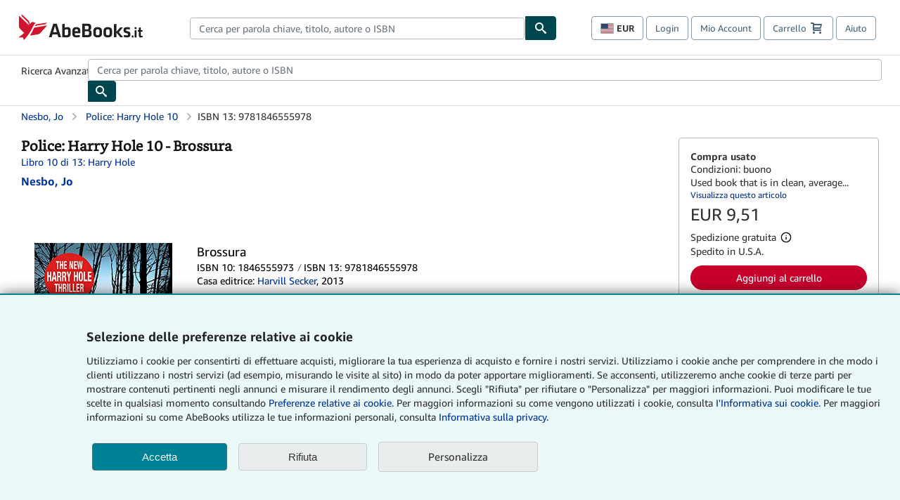

--- FILE ---
content_type: text/html;charset=ISO-8859-1
request_url: https://www.abebooks.it/9781846555978/Police-Harry-Hole-thriller-Nesbo-9781846550/plp
body_size: 33500
content:

  


    









 
 
 



<!DOCTYPE html>
<html lang="it" dir="ltr">
<head>
         <script defer data-test-id="script-react" src="//assets.prod.abebookscdn.com/cdn/it/scripts/vendor/react18.bundle-8d00f21452.js"></script> <script defer="defer" data-test-id="script-utils" src="//assets.prod.abebookscdn.com/cdn/it/scripts/combined/global-utils-b4417df8ba.js" ></script> <script defer data-test-id="script-analytics" src="//assets.prod.abebookscdn.com/cdn/it/scripts/digitaldata/analytics-c1d3ad1b5d.js" ></script> <script defer data-test-id="script-csa" src="//assets.prod.abebookscdn.com/cdn/it/scripts/combined/csa-init-22969366b8.js" ></script> <script defer data-test-id="script-base" src="//assets.prod.abebookscdn.com/cdn/it/scripts/combined/global-base.v2-aeeab05675.js" ></script> <script defer data-test-id="script-toggle" src="//assets.prod.abebookscdn.com/cdn/it/scripts/sitenavtoggle-9d4860c3e6.js" ></script> <script defer data-test-id="script-ie" src="//assets.prod.abebookscdn.com/cdn/it/scripts/vendor/ie-polyfill.bundle-59bcc8a001.js" ></script> <script defer data-test-id="script-search-suggest" src="//assets.prod.abebookscdn.com/cdn/it/scripts/components/searchautosuggest-9767711146.js" charset="UTF-8" ></script> <script defer data-test-id="script-eventbus" src="//assets.prod.abebookscdn.com/cdn/it/scripts/components/eventbus-b8c3c7147a.js" charset="UTF-8" ></script> <script defer data-test-id="script-bootstrap-native" src="//assets.prod.abebookscdn.com/cdn/it/scripts/bootstrap.native-3811030f3d.js" charset="UTF-8" ></script> <script defer data-test-id="script-change-currency-modal" src="//assets.prod.abebookscdn.com/cdn/it/scripts/components/changecurrencymodalv2-1f6d1df105.js" charset="UTF-8" ></script> <script defer data-test-id="script-consent" src="//assets.prod.abebookscdn.com/cdn/it/scripts/components/cookieconsentV2-583ca1d012.js" charset="UTF-8" ></script>  <style data-test-id="global-css-inline"> hr{display:block;border:0;border-top:1px solid #ccc;padding:0}abbr,address,article,aside,audio,b,blockquote,body,body div,caption,cite,code,dd,del,details,dfn,dl,dt,em,fieldset,figure,footer,form,h1,h2,h3,h4,h5,h6,header,html,i,iframe,img,ins,kbd,label,legend,li,mark,menu,nav,object,ol,p,pre,q,samp,section,small,span,strong,sub,summary,sup,time,ul,var,video{margin:0;padding:0;border:0;vertical-align:baseline}article,aside,details,figure,footer,header,nav,section,summary{display:block}a{margin:0;padding:0;vertical-align:baseline;background:0 0;text-decoration:none}blockquote,q{quotes:none}blockquote:after,blockquote:before,q{margin-bottom:25px}q:after,q:before{content:""}html.mobile{-webkit-text-size-adjust:100%;-ms-text-size-adjust:100%}embed,img,object{max-width:100%}button,input,select,textarea{margin:0}input[type=number]::-webkit-inner-spin-button,input[type=number]::-webkit-outer-spin-button{-webkit-appearance:none;margin:0}input[type=number]{-moz-appearance:textfield}@font-face{font-family:"Amazon Ember";font-display:swap;font-style:normal;font-weight:400;src:url(//assets.prod.abebookscdn.com/cdn/shared/fonts/ember/AmazonEmber_W_Rg.woff2) format("woff2"),url(//assets.prod.abebookscdn.com/cdn/shared/fonts/ember/AmazonEmber_W_Rg.woff) format("woff")}@font-face{font-family:"Amazon Ember";font-display:swap;font-style:normal;font-weight:700;src:url(//assets.prod.abebookscdn.com/cdn/shared/fonts/ember/AmazonEmber_W_Bd.woff2) format("woff2"),url(//assets.prod.abebookscdn.com/cdn/shared/fonts/ember/AmazonEmber_W_Bd.woff) format("woff")}@font-face{font-family:"Amazon Ember";font-display:swap;font-style:italic;font-weight:400;src:url(//assets.prod.abebookscdn.com/cdn/shared/fonts/ember/AmazonEmber_W_RgIt.woff2) format("woff2"),url(//assets.prod.abebookscdn.com/cdn/shared/fonts/ember/AmazonEmber_W_RgIt.woff) format("woff")}@font-face{font-family:"Bookerly Regular";font-display:swap;font-style:normal;font-weight:400;src:url(//assets.prod.abebookscdn.com/cdn/shared/fonts/ember/BookerlyLCD_W_Rg.woff2) format("woff2"),url(//assets.prod.abebookscdn.com/cdn/shared/fonts/ember/BookerlyLCD_W_Rg.woff) format("woff")}body{background:#efefef;color:#333!important;font-family:"Amazon Ember","Helvetica Neue",Helvetica,Arial,sans-serif;font-size:14px;line-height:1.428;letter-spacing:0;word-spacing:0;margin:0;padding:0;-webkit-text-size-adjust:100%}#a-page,#main-1{background:#fff}input{font-family:inherit}a:visited{color:#74008c}a:link{color:#039}a:hover{color:#039;text-decoration:underline}a:active{color:#c7002c}a.linkLike{cursor:pointer;color:#039}ol,ul{margin-top:0;margin-bottom:10px;padding-left:10px}ol ol,ol ul,ul ol,ul ul{margin-bottom:0}ol{list-style:decimal;margin-left:10px;padding-left:10px}li{margin-bottom:5px}p{line-height:1.45em;margin:0 0 1em}textarea{background:#fff}ol a,ul a{text-decoration:none}img{border:0}.h1,.h2,.h3,.h4,.h5,.h6,h1,h2,h3,h4,h5,h6{font-family:"Amazon Ember","Helvetica Neue",Helvetica,Arial,sans-serif;font-weight:700;line-height:1.25;color:inherit;margin-top:15px;margin-bottom:10px}.h1 .small,.h1 small,.h2 .small,.h2 small,.h3 .small,.h3 small,.h4 .small,.h4 small,.h5 .small,.h5 small,.h6 .small,.h6 small,h1 .small,h1 small,h2 .small,h2 small,h3 .small,h3 small,h4 .small,h4 small,h5 .small,h5 small,h6 .small,h6 small{font-weight:400;line-height:1;color:#697576}h1{color:#111;font-family:"Bookerly Regular","Helvetica Neue",Helvetica,Arial,sans-serif;font-size:20px;line-height:1.25;font-weight:400}h2{color:#222;font-size:18px;line-height:1.25;padding-bottom:4px}h3{color:#333;font-size:14px;margin-bottom:8px;margin-top:5px}h4{color:#333;font-size:14px;margin-bottom:8px;margin-top:8px}h5,h6{margin-bottom:5px;margin-top:5px}.h1 .small,.h1 small,.h2 .small,.h2 small,.h3 .small,.h3 small,h1 .small,h1 small,h2 .small,h2 small,h3 .small,h3 small{font-size:85%}.h4 .small,.h4 small,.h5 .small,.h5 small,.h6 .small,.h6 small,h4 .small,h4 small,h5 .small,h5 small,h6 .small,h6 small{font-size:75%}#logo{background-repeat:no-repeat;display:block;float:left;height:40px;overflow:hidden;white-space:nowrap;width:250px}.locale-com #logo{background-image:url(/cdn/shared/images/common/logos/abebooks-logo-com.png)}.locale-uk #logo{background-image:url(/cdn/shared/images/common/logos/abebooks-logo-uk.png)}.locale-de #logo{background-image:url(/cdn/shared/images/common/logos/abebooks-logo-de.png)}.locale-fr #logo{background-image:url(/cdn/shared/images/common/logos/abebooks-logo-fr.png)}.locale-it #logo{background-image:url(/cdn/shared/images/common/logos/abebooks-logo-it.png)}.locale-es #logo{background-image:url(/cdn/shared/images/common/logos/abebooks-logo-es.png)}.locale-zvab #logo{background-image:url(/cdn/shared/images/common/logos/zvab-logo.png)}@media screen and (max-width:875px){#logo{background-size:auto 28px;height:32px;max-width:320px;width:164px}}.cf:after,.cf:before,.clearfix:after,.clearfix:before{content:"";display:table}.cf:after,.clearfix:after{clear:both}.cf,.clearfix{zoom:1}.hidden{display:none!important;visibility:hidden!important}.invisible{visibility:hidden}.hide{display:none}.show{display:block!important}.pull-right,.right{float:right!important}.left,.pull-left{float:left!important}.block{display:block!important}.inline{display:inline!important}.inline-block{display:inline-block!important}.center-block{display:block;margin-left:auto;margin-right:auto}.clear-all{clear:both}.visible-xs-block{display:none!important}#container,#wrapper{position:relative;margin:0 auto}#container{background:#fff}.lg-centered{max-width:700px;margin:0 auto}.liquid-left,.liquid-right{display:flex;flex-flow:row}.liquid-fluid-col,.liquid-fluid-col-clean,.liquid-fluid-col-min{flex:1}.liquid-left .liquid-static-col{float:left}.liquid-left .liquid-fluid-col{border-left:1px solid #c1c1c1;box-shadow:inset 4px 0 5px -5px #c1c1c1}.liquid-right .liquid-static-col{float:right}.liquid-right .liquid-fluid-col{border-right:1px solid #c1c1c1;box-shadow:inset -4px 0 5px -5px #c1c1c1}.liquid-static-col{word-wrap:break-word}.liquid-fluid-col,.liquid-fluid-col-clean,.liquid-fluid-col-min{width:auto;overflow:hidden}.liquid-fluid-col,.liquid-fluid-col-clean{padding-left:20px;padding-right:20px}@media screen and (max-width:768px){.liquid-left,.liquid-right{display:block}.liquid-static-col{float:none!important;width:inherit!important}.liquid-fluid-col{overflow:visible!important;border:none!important;box-shadow:none!important}}#abe-header{background:none repeat scroll 0 0 #fff;padding:2px 0 0}.top-nav{padding:16px 5px}.top-nav .wrapper{max-width:1240px;margin:0 auto}.abenav-belt{display:flex;align-items:center}.abenav-belt-left{flex:none}.abenav-belt-fill{flex:auto}.abenav-belt-right{flex:none}ul#account-nav,ul#global-nav-links{list-style:none;margin:0;padding:0 10px}ul#account-nav li,ul#global-nav-links li{display:inline-block;margin:0}#account-nav{margin-right:0;text-align:right}#account-nav a,#account-nav button{border:1px solid #8799a9;background:0 0;font-family:inherit;border-radius:4px;color:#47667e;font-size:13px;font-weight:400;margin-right:4px;padding:8px 12px;position:relative;text-decoration:none;cursor:pointer;line-height:normal}#account-nav a:hover,#account-nav button:hover{border-color:#3d464e}#abe_prefs.loading{visibility:hidden}#abe_prefs.loaded #abe_prefs_curr,#abe_prefs.loaded #abe_prefs_shipdest{visibility:visible}#abe_prefs #abe_prefs_curr,#abe_prefs #abe_prefs_shipdest{visibility:hidden;display:inline-block}#abe_prefs #abe_prefs_curr{min-width:3.25ch;text-align:right;font-weight:700;color:#333}#abe_prefs #abe_prefs_shipdest{background-size:cover;background-position:50%;position:relative;display:inline-block;border:1px solid #aab7b8;margin:-1;box-sizing:content-box;width:1.333333em;line-height:1em}#abe_prefs #abe_prefs_shipdest::before{content:"\00A0"}#main{padding:0 10px 25px}.sr-only{position:absolute;width:1px;height:1px;margin:-1px;padding:0;overflow:hidden;clip:rect(0,0,0,0);border:0}#basket{padding-right:10px;position:relative;white-space:nowrap}#basket>.basket-icon{background-image:url(/cdn/shared/images/header/abe-sprite.png);background-position:-5px -223px;padding:1px 10px;margin-left:2px}@media not all,(min-resolution:192dpi){#basket>.basket-icon{background-image:url(/cdn/shared/images/header/basket.png);background-position:center center;background-repeat:no-repeat}}.bs-count{color:#fff;background-color:#c7002c;border-radius:4px;font-size:11px;position:absolute;top:-12px;right:-2px;display:inline-block;min-width:19px;line-height:1;vertical-align:middle;text-align:center;white-space:nowrap;padding:4px;box-shadow:1px 1px 3px rgba(1,1,1,.38);box-sizing:border-box}#main-navigation{border-bottom:1px solid #ddd;border-top:1px solid #ddd}#main-navigation .nav-wrapper{margin:0 auto;max-width:1240px}#global-nav-links{display:flex;justify-content:space-between;padding:0 10px}#global-nav-links a,#global-nav-links li{flex:none;font-size:14px;font-weight:500;color:#333;padding:12px 0 8px 0;text-decoration:none;margin-bottom:3px}#global-nav-links a:hover,#global-nav-links li:hover{color:#333;box-shadow:0 4px 0 #595959;transition:.25s ease-in-out}.mobile-close{border:medium none;cursor:pointer;font-size:12px;font-weight:400!important;padding:10px;text-align:center;text-transform:uppercase}#mobile-menu{display:none;background:0 0;border:none;height:30px;margin:5px 0 0 5px;padding:0 8px 0 5px;clear:left;cursor:pointer;float:left;color:inherit}#mobile-menu .icon-bar{background-color:#333;display:block;width:16px;height:2px;position:relative;top:8px;left:2px}#mobile-menu .icon-bar+.icon-bar{margin-top:2px}#mobile-menu .toggle-text{font-size:14px;padding:7px 8px 7px 22px;position:relative;top:-5px}.wrapper{width:100%;max-width:1240px;margin:0 auto}.abe-content{background-color:#fff;overflow:auto;width:100%;min-width:320px;max-width:1240px;margin:0 auto;-webkit-font-smoothing:antialiased;-moz-osx-font-smoothing:grayscale}#wrapper{background-color:#fff;width:100%;position:relative;margin:0 auto}#pageHeader{margin-bottom:16px}#pageHeader>h1{padding-left:10px!important}@media screen and (max-width:875px){.abenav-slideout{height:0;overflow:hidden}.abenav-slideout.toggled-on{border-bottom:1px solid #ddd;position:relative;z-index:999;height:auto}.top-nav{padding:10px 5px}#global-nav-links{flex-direction:column}.mobile-close{cursor:pointer}#abe-header .hidden-xs{display:none!important}#abe-header .visible-xs-block{display:block!important}#nav-mobile-search{display:inline!important}#abe-header{padding-top:0}#global-nav-links>a,#global-nav-links>li{padding:8px}#abe_prefs{font-size:12px!important;margin-right:3px;padding:6px!important;float:left;width:auto;border:none!important}#account-nav{font-size:12px;height:35px;display:block;padding:0;position:absolute;right:0;top:0;margin:16px 8px 0 0}#account-nav a{font-size:12px!important;margin-right:3px;padding:4px 8px!important;float:left;width:auto}#account-nav #basket{padding-right:2px;padding-left:4px!important}#account-nav #basket .deftext{display:none;padding-left:1px}#main-navigation{background-color:#fafafa;padding-right:6px}#main-navigation .nav-wrapper{background-color:#fafafa;margin-top:4px}#main-navigation a:hover{background-color:#eaeded;text-decoration:none;box-shadow:none}.to-top{background:rgba(0,0,0,0) url(/cdn/shared/images/header/to-top-arrow.png) no-repeat scroll center top;color:#333;display:block;font-size:10px;padding:17px 0 10px;text-align:center;text-transform:uppercase}.nav-bar{clear:both}#mobile-menu{display:block}ul#account-nav{margin:16px 8px 0 0}}@media (max-width:767px){.mobile #abe-header .hidden-xs{display:none!important}}@media (width > 875px){.locale-com #account-nav,.locale-uk #account-nav{min-width:350px}.locale-com #account-nav.--shopping-prefs,.locale-uk #account-nav.--shopping-prefs{min-width:430px}.locale-de #account-nav,.locale-zvab #account-nav{min-width:375px}.locale-de #account-nav.--shopping-prefs,.locale-zvab #account-nav.--shopping-prefs{min-width:455px}.locale-es #account-nav{min-width:379px}.locale-es #account-nav.--shopping-prefs{min-width:459px}.locale-it #account-nav{min-width:359px}.locale-it #account-nav.--shopping-prefs{min-width:439px}.locale-fr #account-nav{min-width:415px}.locale-fr #account-nav.--shopping-prefs{min-width:495px}}#header-searchbox-form{margin:0}.gnav-searchbox{padding:5px 40px 5px 0}.gnav-searchbox .gnav-searchbox-right{align-items:center;display:flex;float:right;width:auto}.gnav-searchbox .gnav-searchbox-left{align-items:center;display:flex;position:relative}.gnav-searchbox .gnav-searchbox-label{font-weight:400;margin-bottom:0}.gnav-searchbox .gnav-searchbox-field{flex:1;position:relative}.gnav-searchbox .gnav-searchbox-button{background:url(/cdn/shared/images/header/search.png) no-repeat center #00464f;border:1px solid #00464f;border-top-right-radius:4px;border-bottom-right-radius:4px;color:#fff;cursor:pointer;font-size:14px;height:34px;vertical-align:middle;width:44px}.gnav-searchbox .gnav-searchbox-button span{display:none}.gnav-searchbox .gnav-searchbox-options{border:1px solid #999;border-radius:4px;font-size:13px;height:34px;margin-right:3px}.gnav-searchbox .gnav-searchbox-input{border:1px solid #999;border-radius:4px 0 0 4px;box-sizing:border-box;height:34px;font-size:13px;font-family:inherit;padding:6px 35px 6px 12px;width:100%}.gnav-searchbox .gnav-searchbox-input[type=search]::-ms-clear{display:none}.gnav-searchbox .gnav-searchbox-input[type=search]::-webkit-search-cancel-button,.gnav-searchbox .gnav-searchbox-input[type=search]::-webkit-search-decoration,.gnav-searchbox .gnav-searchbox-input[type=search]::-webkit-search-results-button,.gnav-searchbox .gnav-searchbox-input[type=search]::-webkit-search-results-decoration{display:none}.gnav-searchbox .gnav-searchbox-advanced{font-weight:400;margin-left:10px;text-decoration:none}.gnav-searchbox-container-m{float:right;width:calc(100% - 100px)}.gnav-searchbox-m{padding:5px;display:flex;position:relative}.gnav-searchbox-m .gnav-searchbox-left-m{flex:1 0}.gnav-searchbox-m .gnav-searchbox-right-m{flex:0 0}.gnav-searchbox-m .gnav-searchbox-input-m{border:1px solid #999;border-radius:4px 0 0 4px;box-sizing:border-box;height:30px;font-size:13px;padding:6px 19px 6px 8px;width:100%}.gnav-searchbox-m .gnav-searchbox-input-m[type=search]::-ms-clear{display:none}.gnav-searchbox-m .gnav-searchbox-input-m[type=search]::-webkit-search-cancel-button,.gnav-searchbox-m .gnav-searchbox-input-m[type=search]::-webkit-search-decoration,.gnav-searchbox-m .gnav-searchbox-input-m[type=search]::-webkit-search-results-button,.gnav-searchbox-m .gnav-searchbox-input-m[type=search]::-webkit-search-results-decoration{display:none}.gnav-searchbox-m .gnav-searchbox-button-m{background:url(/cdn/shared/images/header/search.png) no-repeat 10px 6px #00464f;border:1px solid #00464f;border-top-right-radius:4px;border-bottom-right-radius:4px;font-size:13px;color:#fff;cursor:pointer;height:30px;vertical-align:middle;width:40px}.gnav-searchbox-m .gnav-searchbox-button-m span{display:none}.far{font-weight:900;-moz-osx-font-smoothing:grayscale;-webkit-font-smoothing:antialiased;display:inline-block;font-style:normal;font-variant:normal;text-rendering:auto;line-height:1}.fa-times:before{content:"\2715"}@media (width <= 875px){#header-searchbox-form{display:none}}@media (width > 875px){.gnav-searchbox-container-m{display:none}}.nst-component .nst-content{box-sizing:border-box;overflow:hidden;-webkit-transition:max-height ease-out .2s;transition:max-height ease-out .2s;padding-top:0;padding-bottom:0}.nst-component .nst-content>.s-toggle{-webkit-transition:-webkit-transform .2s;transition:-webkit-transform .2s;transition:transform .2s;transition:transform .2s,-webkit-transform .2s}.nst-component.nst-is-expanding .nst-content{-webkit-transform:translateY(-10px);transform:translateY(-10px)}.nst-component.nst-is-expanding .nst-content>.s-toggle{-webkit-transform:translateY(10px);transform:translateY(10px)}.nst-component.nst-is-expanded .nst-content>.s-toggle{-webkit-transition:none;transition:none}.nst-component.nst-is-collapsing .nst-content>.s-toggle{-webkit-transform:translateY(-10px);transform:translateY(-10px)}.nst-component.nst-is-collapsed .nst-content{display:none}.nst-fix-safari-bug{-webkit-transition:none!important;transition:none!important}#breadcrumbs{margin:12px 0 16px}#breadcrumb-trail>a,.breadcrumb{white-space:nowrap;overflow:hidden;text-overflow:ellipsis;vertical-align:middle;display:inline-block;font-size:.875rem}.breadcrumb+.breadcrumb:before{content:"";background-image:url("data:image/svg+xml,%3csvg width='6' height='10' xmlns='http://www.w3.org/2000/svg'%3e%3cpath d='M1 9l4-4-4-4' stroke='%23B1BAC3' stroke-width='2' fill='none' fill-rule='evenodd' stroke-linecap='round' stroke-linejoin='round'/%3e%3c/svg%3e");background-position:center center;background-repeat:no-repeat;width:24px;height:10px;display:inline-block}.breadcrumb-long{max-width:500px}@media screen and (max-width:1100px){.breadcrumb-long{max-width:400px}}@media screen and (max-width:980px){.breadcrumb-long{max-width:250px}}@media screen and (max-width:920px){.breadcrumb-long{max-width:225px}}@media screen and (max-width:880px){.breadcrumb-long{max-width:200px}}@media screen and (max-width:845px){.breadcrumb-long{max-width:175px}}@media screen and (max-width:810px){.breadcrumb-long{max-width:155px}}@media screen and (max-width:767px){.breadcrumb-long{max-width:290px}}@media screen and (max-width:650px){.breadcrumb-long{max-width:185px}}@media screen and (max-width:495px){.breadcrumb-long{max-width:90px}}.breadcrumb-short{max-width:145px}@media screen and (max-width:810px){.breadcrumb-short{max-width:135px}}@media screen and (max-width:767px){.breadcrumb-short{max-width:145px}}@media screen and (max-width:650px){.breadcrumb-short{max-width:95px}}@media screen and (max-width:495px){.breadcrumb-short{max-width:48px}}iframe.breadcrumbs{height:57px}.skip-link{position:absolute;z-index:-1000;border:5px solid #fff}.skip-link:active,.skip-link:focus{background-color:#fff;margin-top:10px;margin-left:10px;z-index:1000;text-decoration:underline}.abe-auto-suggest-container{position:relative;width:100%}.abe-auto-suggest-container .react-autosuggest__container{position:relative}.abe-auto-suggest-container .react-autosuggest__input{display:block;width:100%;height:34px;padding:6px 28px 6px 12px;font-size:14px;line-height:1.42857;color:#555;background-color:#fff;background-image:none;border:1px solid #ccc;border-radius:4px;-webkit-box-shadow:inset 0 1px 1px rgba(0,0,0,.075);box-shadow:inset 0 1px 1px rgba(0,0,0,.075);-webkit-transition:border-color ease-in-out .15s,box-shadow ease-in-out .15s;-o-transition:border-color ease-in-out .15s,box-shadow ease-in-out .15s;transition:border-color ease-in-out .15s,box-shadow ease-in-out .15s}.abe-auto-suggest-container .react-autosuggest__input:focus{outline:2px solid #0085b3}.abe-auto-suggest-container .react-autosuggest__input::-moz-placeholder{color:#999;opacity:1}.abe-auto-suggest-container .react-autosuggest__input:-ms-input-placeholder{color:#999}.abe-auto-suggest-container .react-autosuggest__input::-webkit-input-placeholder{color:#999}.abe-auto-suggest-container .react-autosuggest__input::-ms-clear{display:none}.abe-auto-suggest-container .react-autosuggest__input::-webkit-search-cancel-button{display:none}.abe-auto-suggest-container .react-autosuggest__input--open{border-bottom-left-radius:0;border-bottom-right-radius:0}.abe-auto-suggest-container .react-autosuggest__input[disabled]{background-color:#eee}.abe-auto-suggest-container .react-autosuggest__suggestions-container{display:none}.abe-auto-suggest-container .react-autosuggest__suggestions-container--open{display:block;position:absolute;width:100%;border:1px solid #ccc;background-color:#fff;border-bottom-left-radius:4px;border-bottom-right-radius:4px;max-height:400px;overflow-y:auto;z-index:10000}.abe-auto-suggest-container .react-autosuggest__suggestions-list{margin:0;padding:0;list-style-type:none}.abe-auto-suggest-container .react-autosuggest__suggestion{cursor:pointer;font-size:15px;margin-bottom:0;padding:5px 0 10px 10px}.abe-auto-suggest-container .react-autosuggest__suggestion--highlighted{background-color:#eaeded}.abe-auto-suggest-container .react-autosuggest__clear{color:#555;cursor:pointer;font-size:15px;border:0;background:0 0;padding:8px;position:absolute}@media screen and (width > 875px){.abe-auto-suggest-container .react-autosuggest__clear{right:5px;top:0}}@media screen and (width <= 875px){.abe-auto-suggest-container .react-autosuggest__clear{right:0;top:-1px}}.close{float:right;font-size:21px;font-weight:700;line-height:1;color:#000;text-shadow:0 1px 0 #fff;opacity:.2}.close:focus,.close:hover{color:#000;text-decoration:none;cursor:pointer;opacity:.5}button.close{padding:0;cursor:pointer;background:0 0;border:0;-webkit-appearance:none}body.modal-open{overflow:hidden}.modal-backdrop{position:fixed;top:0;right:0;bottom:0;left:0;z-index:1040;background-color:#000;opacity:.5}.change-shopping-preferences-modal{display:none;overflow:auto;overflow-y:scroll;position:fixed;top:0;right:0;bottom:0;left:0;z-index:1050;-webkit-overflow-scrolling:touch;outline:0;padding:10px}.change-shopping-preferences-modal.show{display:block}.change-shopping-preferences-modal .modal-dialog{position:relative;width:auto;margin:10px;max-width:600px}.change-shopping-preferences-modal .modal-content{background-color:#fff;border-radius:6px;-webkit-box-shadow:0 3px 9px rgba(0,0,0,.5);box-shadow:0 3px 9px rgba(0,0,0,.5);background-clip:padding-box;outline:0;top:100px;position:static;display:flex;flex-direction:column;max-height:calc(100vh - 60px)}@media (max-width:767px){.change-shopping-preferences-modal .modal-content{border:none;border-radius:2px}}.change-shopping-preferences-modal .modal-header{padding:15px;border-bottom:1px solid #e5e5e5;min-height:16.428571429px;flex:0 0 auto}.change-shopping-preferences-modal .modal-header .close{margin-top:-2px}.change-shopping-preferences-modal .modal-title{margin:0;line-height:1.428571429}.change-shopping-preferences-modal .modal-body{position:relative;padding:15px;flex:1;overflow:auto}@media (min-width:768px){.change-shopping-preferences-modal .modal-dialog{width:600px;margin:30px auto}.change-shopping-preferences-modal .modal-content{-webkit-box-shadow:0 5px 15px rgba(0,0,0,.5);box-shadow:0 5px 15px rgba(0,0,0,.5)}}.change-shopping-preferences-modal .description{color:#333;font-size:1em;margin-bottom:8px}.change-shopping-preferences-modal .currency-help-link{color:#039}.change-shopping-preferences-modal .form-group{visibility:hidden;padding-inline:8px;display:flex;flex-flow:column nowrap;gap:8px}.change-shopping-preferences-modal .form-group label{font-weight:400}.change-shopping-preferences-modal .form-group .--hidden{display:none}.change-shopping-preferences-modal .selector-container .currency-selector,.change-shopping-preferences-modal .selector-container .shipping-destination-selector{cursor:pointer}.change-shopping-preferences-modal .non-supported-currency-warning{background-color:#efefef;display:inline-flex;align-items:start;padding:16px;border:1px solid #b1bac3;border-radius:4px;margin-bottom:16px}.change-shopping-preferences-modal .non-supported-currency-warning .currency-message-icon{width:24px;height:24px;margin-right:16px;flex:0 0 auto}.change-shopping-preferences-modal .non-supported-currency-warning .currency-warning-text{margin:0}.change-shopping-preferences-modal .disclaimer{font-size:.875em;display:inline-flex;gap:8px;align-items:start;margin-bottom:8px}.change-shopping-preferences-modal .disclaimer .disclaimer-text{margin:0}.change-shopping-preferences-modal .disclaimer .disclaimer-icon{display:none;background-repeat:no-repeat;width:16px;height:16px;margin-top:2px;flex:0 0 auto}.change-shopping-preferences-modal .modal-body-overlay{visibility:visible;position:absolute;inset:16px 8px;background:#f1f1f1;border-radius:4px;display:flex;flex-flow:column nowrap;justify-content:center;align-items:center}.change-shopping-preferences-modal .modal-body-overlay .modal-loading-status{display:flex;flex-flow:row nowrap;align-items:center;gap:8px}@media (min-width:480px){.change-shopping-preferences-modal .disclaimer,.change-shopping-preferences-modal .selector-container{margin-inline-end:32px}}@media (min-width:480px){.change-shopping-preferences-modal .selector-container{max-width:380px}}.change-shopping-preferences-modal #shopping-preferences-error-alert{display:none;margin:0 0 16px 0}.change-shopping-preferences-modal #shopping-preferences-overlay-saved-message,.change-shopping-preferences-modal #shopping-preferences-overlay-saving-message{display:none;margin:0}.change-shopping-preferences-modal #shopping-preferences-overlay-initializing-message{display:block;margin:0}.change-shopping-preferences-modal #shopping-preferences-overlay-loading-icon,.change-shopping-preferences-modal #shopping-preferences-overlay-saved-icon{width:24px}.change-shopping-preferences-modal #shopping-preferences-overlay-saved-icon{display:none}.change-shopping-preferences-modal .modal-btn{font-family:"Amazon Ember","Helvetica Neue",Helvetica,Arial,sans-serif;font-size:1rem;font-weight:400;line-height:1.5rem;text-align:inherit;appearance:none;margin-block:0;margin-inline:0;cursor:pointer;display:inline-flex;flex-direction:row;align-items:center;justify-content:center;box-sizing:border-box;outline:0;height:40px;padding:0 16px;transition:color .1s ease 0s,background-color .1s ease 0s,border-color .1s ease 0s;border-radius:22px;white-space:nowrap;position:relative;z-index:0}.change-shopping-preferences-modal .modal-btn:focus{outline-offset:2px;outline:2px solid #008296}.change-shopping-preferences-modal .modal-btn{font-size:1em;border-radius:4px;width:120px;height:36px}.change-shopping-preferences-modal .cancel-btn{border:1px solid #c9d4d7}.change-shopping-preferences-modal .cancel-btn:active,.change-shopping-preferences-modal .cancel-btn:hover{background-color:#b1bac3}.change-shopping-preferences-modal .save-btn{margin-left:8px;color:#fff;background-color:#008296;border:0}.change-shopping-preferences-modal .save-btn:active,.change-shopping-preferences-modal .save-btn:hover{background-color:#004f6c}.change-shopping-preferences-modal .modal-footer{padding:15px;text-align:right;border-top:1px solid #e5e5e5;flex:0 0 auto}.change-shopping-preferences-modal .modal-footer:after,.change-shopping-preferences-modal .modal-footer:before{content:" ";display:table}.change-shopping-preferences-modal .modal-footer:after{clear:both}.change-shopping-preferences-modal .modal-footer .btn+.btn{margin-bottom:0;margin-left:5px}.change-shopping-preferences-modal .modal-footer .btn-group .btn+.btn{margin-left:-1px}.change-shopping-preferences-modal .modal-footer .btn-block+.btn-block{margin-left:0}.change-shopping-preferences-modal.--error .modal-body-overlay,.change-shopping-preferences-modal.--initialized .modal-body-overlay{visibility:hidden}.change-shopping-preferences-modal.--error .form-group,.change-shopping-preferences-modal.--initialized .form-group{visibility:visible}.change-shopping-preferences-modal.--saved .modal-body-overlay,.change-shopping-preferences-modal.--saving .modal-body-overlay{visibility:visible}.change-shopping-preferences-modal.--saved .form-group,.change-shopping-preferences-modal.--saving .form-group{visibility:hidden}.change-shopping-preferences-modal.--saved #shopping-preferences-overlay-loading-icon,.change-shopping-preferences-modal.--saving #shopping-preferences-overlay-loading-icon{display:none}.change-shopping-preferences-modal.--error #shopping-preferences-overlay-initializing-message,.change-shopping-preferences-modal.--initialized #shopping-preferences-overlay-initializing-message,.change-shopping-preferences-modal.--saved #shopping-preferences-overlay-initializing-message,.change-shopping-preferences-modal.--saving #shopping-preferences-overlay-initializing-message{display:none}.change-shopping-preferences-modal.--error #shopping-preferences-error-alert{display:block}.change-shopping-preferences-modal.--saving #shopping-preferences-overlay-loading-icon,.change-shopping-preferences-modal.--saving #shopping-preferences-overlay-saving-message{display:block}.change-shopping-preferences-modal.--saving .modal-footer button,.change-shopping-preferences-modal.--saving .modal-header button{pointer-events:none}.change-shopping-preferences-modal.--saving .modal-footer button{opacity:.5}.change-shopping-preferences-modal.--saved #shopping-preferences-overlay-saved-icon,.change-shopping-preferences-modal.--saved #shopping-preferences-overlay-saved-message{display:block}.change-shopping-preferences-modal.--saved .modal-footer .save-btn{pointer-events:none;opacity:.5}.shopping-preferences-modal-trigger{padding:0;cursor:pointer;border-top:0;border-left:0;border-right:0}.shopping-preferences-modal-trigger.mrdn-link-tertiary{border-color:unset}#shopping-preferences-non-supported-currency-optgroup.--disabled{display:none}#shopping-preferences-non-supported-currency-optgroup.--disabled option{display:none}.form-control{display:block;width:100%;padding:6px 12px;font-size:14px;line-height:1.428571429;color:rgb(85.425,85.425,85.425);background-color:#fff;background-image:none;border:1px solid #ccc;border-radius:4px;transition:border-color ease-in-out .15s,box-shadow ease-in-out .15s;height:34px}.form-control:focus{outline:2px solid #0085b3}.form-control{-webkit-box-shadow:inset 0 1px 1px rgba(0,0,0,.075);box-shadow:inset 0 1px 1px rgba(0,0,0,.075)}.form-control::-moz-placeholder{color:#999;opacity:1}.form-control:-ms-input-placeholder{color:#999}.form-control::-webkit-input-placeholder{color:#999}.form-control[disabled],.form-control[readonly],fieldset[disabled] .form-control{cursor:not-allowed;background-color:rgb(238.425,238.425,238.425);opacity:1}.deprecation{background-color:#ffb952;font-size:16px;padding:16px 0}.deprecation>.wrapper{padding-left:62px;background:url(/cdn/shared/images/Shared/css/ie11.svg) top left no-repeat}.deprecation>.wrapper>p{margin:0}.deprecation>.wrapper>p>span{display:block}@media screen and (max-width:875px){.deprecation{padding:12px 10px;font-size:14px}.deprecation>.wrapper{background-size:37px 40px;padding-left:50px}.deprecation>.wrapper>p>span{display:inline}}#notifications{position:fixed;width:320px;bottom:10px;right:10px;z-index:9999999}.msg-body,.msg-title{padding-left:42px;position:relative}.msg-title{font-weight:500;position:relative}.msg-title>p{overflow:hidden;text-overflow:ellipsis;white-space:nowrap;max-width:230px;margin:0;padding-top:10px;padding-bottom:10px}.msg-title+.msg-body-leg>div,.msg-title+.msg-body>div{margin-top:-10px}.msg-body,.msg-body-leg{overflow:hidden;padding-right:10px}.msg-body-leg>div.closed{display:none;visibility:hidden}.msg-body-leg>div.opened{display:block;visibility:visible}.msg-body>div{padding-top:10px;-webkit-transition:-webkit-transform .3s ease;-moz-transition:-moz-transform .3s ease;-ms-transition:-ms-transform .3s ease;transition:transform .3s ease;will-change:transform}.msg-body>div.opened{-webkit-transform:translate(0,0);-moz-transform:translate(0,0);-ms-transform:translate(0,0);transform:translate(0,0)}.msg-body>div.closed{position:absolute;-webkit-transform:translate(0,-100%);-moz-transform:translate(0,-100%);-ms-transform:translate(0,-100%);transform:translate(0,-100%)}.msg-body>p{margin-bottom:5px}.msg-body>p:first-child{padding-top:10px}.msg-more{font-weight:400;font-size:12px;position:absolute;right:10px;top:50%;transform:translateY(-50%);-webkit-transform:translateY(-50%);cursor:pointer}.msg-more:hover{text-decoration:none}.not-container{position:relative;font-size:13px;margin-bottom:5px;background-repeat:no-repeat;background-size:22px 22px;background-position:10px 10px;-webkit-box-shadow:0 0 10px 1px rgba(0,0,0,.2);-moz-box-shadow:0 0 10px 1px rgba(0,0,0,.2);box-shadow:0 0 10px 1px rgba(0,0,0,.2)}.not-container>p{margin:0}.level-warn{background-image:url(/cdn/shared/images/common/icons/icon_warning.png);border:1px solid #d32236;background-color:#fce8f3}.level-info{background-image:url(/cdn/shared/images/common/icons/icon_info.png);border:1px solid #388aab;background-color:#f7fcfc}#abe-gdpr{background:#f5f9fa}#abe-gdpr>div{font-size:13px;line-height:1.25;margin:0 auto;min-width:320px;max-width:1240px;text-align:left;padding:13px 40px 13px 10px;position:relative}.gdpr-close{cursor:pointer;position:absolute;line-height:1;right:10px;top:50%;transform:translateY(-50%);-webkit-transform:translateY(-50%)}#mobileBanner{left:0;position:absolute;top:-40px;font-size:20px;padding:0 10px 10px;width:98%}#mobileBanner .close{font-size:1.25em}.m-portrait{top:-65px!important;font-size:35px!important}.m-portrait .r-toggle:before{width:45px!important;height:45px!important;margin-top:5px!important}.m-portrait #mv-off:before{background-position:0 -45px}.viewport-p{margin-top:75px!important}.m-landscape{top:-50px!important;font-size:25px!important;padding:0 10px!important}.m-landscape .r-toggle:before{width:35px!important;height:35px!important}.m-landscape #mv-off:before{background-position:0 -35px}.viewport-l{margin-top:65px!important}.viewport{margin-top:55px!important}.r-toggle{display:inline-block;font-weight:700;text-decoration:none}#mv-on{color:#039!important;text-decoration:underline}#mv-none{display:none;font-size:.8em;padding-top:5px}#mobileBanner-link{font-family:Arial;font-size:1.3em;font-weight:700;text-decoration:none}.mobileBanner-message{font-family:Arial;font-size:1.3em}#mobileBanner-message-box{margin-top:3px}.mobile-nav-bg{background-color:#40505e;background:linear-gradient(to bottom,#586571,#40505e);border-bottom-color:#33373a;border-top-color:#33373a}.new-here{background:#c9d4d7;width:100%;position:absolute;padding:10px;top:0;left:0}.hero-notification{border:1px solid #b9dde1;background-color:#fafafa;position:relative}.hero-notification::before{content:" ";background-image:url(/cdn/shared/images/common/icons/icon_info.png);background-size:36px 36px;height:36px;width:36px;position:absolute;top:20px;left:20px}.hero-notification>.body{padding:20px 20px 20px 70px}footer{background-color:#f5f9fa;line-height:1.428}#footer-container{font-size:12px}#footer-container{position:relative;margin:0 auto 0 auto;max-width:1240px}#footer-container h4{font-size:14px;line-height:1.428;margin:5px 0 8px;padding:0;text-shadow:none}.footer-col{float:left;margin-right:2.5%;padding-top:5px;width:16%}#footer-abebooks-subs>ul,#footer-companies>ul,.footer-col>ul{margin:0;list-style:none;padding:0}#footer-abebooks-subs>ul>li,#footer-companies>ul>li,.footer-col>ul>li{margin:0 0 5px;list-style:none}#footer-companies-list li{display:inline-block;padding-left:5px;padding-right:5px}#footer-legal{margin:auto;max-width:880px;text-align:center;color:#555;line-height:140%;font-size:12px;padding-bottom:16px}#site-links{margin-bottom:40px;padding-left:90px}#site-links a{color:#47667e;display:block;font-size:12px;padding:5px 0}#footer-companies{margin-top:35px;text-align:center}#footer-companies a{color:#47667e;padding:0 12px}#footer-abebooks-subs{margin:10px 0 30px 0;text-align:center}#footer-abebooks-subs a{color:#47667e}#footer-abebooks-subs span{color:#555!important;font-size:12px}@media screen and (max-width:1125px){#footer-container{width:inherit}}#mobile-footer-companies{display:none}.footer-site-toggle{display:none}.desc-block{color:#8c8c8c!important;display:block;font-size:11px;padding-left:0}#footer-abebooks-subs,#footer-companies{display:block}a.to-top{color:#333;display:block;font-size:14px;padding:30px 0 10px;text-align:center;background:transparent no-repeat scroll center top url(/cdn/shared/images/header/to-top-arrow.png);background-position:50% 15px;margin:0 0 15px}@media screen and (max-width:875px){.to-top{font-size:12px}.footer-site-toggle{display:block;margin-bottom:10px;margin-top:5px;text-align:center}.footer-logo{display:none}.search-entry{clear:left}#mobile-footer{display:block!important;width:100%!important}#site-links{border:1px solid #ddd;border-radius:4px;margin-bottom:10px!important;padding-left:0!important}#site-links div{float:none;width:100%}#site-links h4{background:url(/cdn/shared/images/header/footer-toggle-down.png) right 10px top -1px no-repeat scroll transparent;border-bottom:1px solid #ddd;color:#039;font-size:12px!important;font-weight:700;margin-bottom:0!important;padding:0 5px 10px 15px!important;position:relative}#site-links h4.active{background:url(/cdn/shared/images/header/footer-toggle-up.png) right 10px top -1px no-repeat scroll transparent;border-bottom:1px solid #ddd!important;display:block}#site-links h4.last{border-bottom:none}#site-links a{border-bottom:1px solid #ddd;color:#039!important;padding:10px 15px}#site-links ul{margin-bottom:0!important}#site-links li{background:#fff;margin-bottom:0!important}#site-links ul:after,#site-links ul:before{content:"";display:table}#site-links ul:after{clear:both}#site-links ul{zoom:1}.footer-col{border-top:none}#mobile-footer-companies{display:block}#footer-about-header,#footer-help-header,#footer-sell-header,#footer-shop-header,#footer-social-header,#mobile-footer-companies-header{cursor:pointer}#footer-container{padding:0 10px 20px 10px}#footer-abebooks-subs,#footer-companies{display:none}}@media screen and (max-width:475px){#site-links li{float:none;width:auto}}*,:after,:before{-webkit-box-sizing:border-box;-moz-box-sizing:border-box;box-sizing:border-box}.btn-default{color:#333!important}.text-center{text-align:center}.price{color:#c7002c;font-weight:700} </style> <script >window["atfpayload"]="//assets.prod.abebookscdn.com/cdn/it/docs/CSS/global/base-0c37c024b2.css"</script>  <script defer data-test-id="script-shoppingpreferenceswidget" src="//assets.prod.abebookscdn.com/cdn/it/scripts/langs/shoppingpreferenceswidget-it-c6ed4218ea.js" charset="UTF-8"></script>  
            

      <link rel="preload" href="https://pictures.abebooks.com/isbn/9781846555978-it.jpg" as="image" fetchpriority="high" />

  <script defer="defer" src="//assets.prod.abebookscdn.com/cdn/it/scripts/combined/plp-page-v3-92b8e71e05.js"></script>
  <script defer="defer" src="//assets.prod.abebookscdn.com/cdn/it/scripts/combined/pricing-service-6dd3cb1aee.js"></script>
  <script defer="defer" src="//assets.prod.abebookscdn.com/cdn/it/scripts/vendor/handlebars.bundle-23a22ffcc7.js"></script>
  <script defer="defer" src="//assets.prod.abebookscdn.com/cdn/it/scripts/combined/plp-aws-treatment-6555db67ce.js"></script>

  <script defer="defer" src="//assets.prod.abebookscdn.com/cdn/it/scripts/components/productwidget_core-cd1cb8e68b.js"></script>
  <script defer="defer" src="//assets.prod.abebookscdn.com/cdn/it/scripts/components/productwidget_recommendations_plp-df3f33de61.js"></script>
  <script defer="defer" src="//assets.prod.abebookscdn.com/cdn/it/scripts/components/productwidget_series-c0d8c7e248.js"></script>

  <script defer="defer" src="//assets.prod.abebookscdn.com/cdn/it/scripts/tippytooltips-c0ce44a6a1.js"></script>

  <style>.show-all-formats{padding:10px 5px 20px;border-bottom:1px solid #b1bac3;min-height:110px}.flex-it{display:flex;column-gap:8px;margin-top:5px}.afe,.mbo,.oef{border:1px solid #ccd5de;border-radius:4px;background-color:#fff;box-shadow:0 2px 4px 0 rgba(2,8,14,.16);transition:transform .1s ease 0s,box-shadow .1s ease 0s;transform:translateY(0);padding:8px 16px;font-size:.875rem}.mbo{width:48%;max-width:150px}.mbo>a{color:#232f3e;display:block}.all-collectables>p,.all-formats>p{margin-bottom:5px}.mbo,.oef{padding:8px}.afe{width:48%;border-radius:30px;text-align:center;padding:5px 2px}.afe>a:active,.afe>a:hover,.afe>a:link,.afe>a:visited{color:#232f3e;text-decoration:none}.afe.noresults{height:48px;display:flex;justify-content:center;align-items:center}.afe-link{display:inline-block;margin:0 auto;text-align:left}.all-collectables,.all-formats{width:48%;display:inline-block;vertical-align:middle}.all-collectables [class~=afe]:last-of-type,.all-formats [class~=afe]:last-of-type{margin-left:8px}.all-formats+.all-collectables{margin-left:10px}@media screen and (max-width:1075px){.show-all-formats{max-width:375px;padding:10px 5px;min-height:200px}.all-collectables,.all-formats{width:unset;display:unset}.synopsis-review,.test-block{overflow:visible}}@media screen and (max-width:805px){#feature-image{width:180px}}@media screen and (max-width:600px){.mbo-editions,.mbo-options{overflow:visible}.mbo-editions{clear:both}.show-all-formats{max-width:unset}}@media screen and (max-width:565px){#mbo-options>a{display:none!important}}.nav{margin-bottom:0;padding-left:0;list-style:none}.nav:after,.nav:before{content:" ";display:table}.nav:after{clear:both}.nav>li{position:relative;display:block}.nav>li>a{position:relative;display:block;padding:10px 15px}.nav>li>a:focus,.nav>li>a:hover{text-decoration:none}.nav>li.disabled>a{color:#999}.nav>li.disabled>a:focus,.nav>li.disabled>a:hover{color:#999;text-decoration:none;background-color:transparent;cursor:not-allowed}.nav .open>a,.nav .open>a:focus,.nav .open>a:hover{background-color:rgb(238.425,238.425,238.425);border-color:#039}.nav .nav-divider{height:1px;margin:9px 0;overflow:hidden;background-color:#e5e5e5}.nav>li>a>img{max-width:none}.nav-tabs>li{font-size:16px;float:left}.nav-tabs>li>a{color:#555;line-height:1.428571429;border-color:transparent transparent #bcbcbc;border-style:solid;border-width:0 0 3px;border-radius:4px 4px 0 0}.nav-tabs>li>a:hover{color:#38474f;border-color:transparent transparent #38474f}.nav-tabs>li.active>a,.nav-tabs>li.active>a:focus,.nav-tabs>li.active>a:hover{color:#38474f;border-color:transparent transparent #38474f;cursor:default}.nav-pills>li{float:left}.nav-pills>li>a{border-radius:4px}.nav-pills>li+li{margin-left:2px}.nav-pills>li.active>a,.nav-pills>li.active>a:focus,.nav-pills>li.active>a:hover{color:#fff;background-color:#428bca}.nav-stacked>li{float:none}.nav-stacked>li+li{margin-top:2px;margin-left:0}.nav-justified,.nav-tabs.nav-justified{width:100%}.nav-justified>li,.nav-tabs.nav-justified>li{float:none}.nav-justified>li>a,.nav-tabs.nav-justified>li>a{text-align:center;margin-bottom:5px}.nav-justified>.dropdown .dropdown-menu{top:auto;left:auto}@media (min-width:768px){.nav-justified>li,.nav-tabs.nav-justified>li{display:table-cell;width:1%}.nav-justified>li>a,.nav-tabs.nav-justified>li>a{margin-bottom:0}}.nav-tabs-justified,.nav-tabs.nav-justified{border-bottom:0}.nav-tabs-justified>li>a,.nav-tabs.nav-justified>li>a{margin-right:0;border-radius:4px}.nav-tabs-justified>.active>a,.nav-tabs-justified>.active>a:focus,.nav-tabs-justified>.active>a:hover,.nav-tabs.nav-justified>.active>a{border:1px solid #ddd}@media (min-width:768px){.nav-tabs-justified>li>a,.nav-tabs.nav-justified>li>a{border-bottom:1px solid #ddd;border-radius:4px 4px 0 0}.nav-tabs-justified>.active>a,.nav-tabs-justified>.active>a:focus,.nav-tabs-justified>.active>a:hover,.nav-tabs.nav-justified>.active>a{border-bottom-color:#fff}}.tab-content>.tab-pane{display:none}.tab-content>.active{display:block}.nav-tabs .dropdown-menu{margin-top:-1px;border-top-right-radius:0;border-top-left-radius:0}#authorTitleSearch{text-decoration:none;font-size:15px;display:block;padding:0 5px;color:#333}#authorTitleSearch:hover>span:first-child{text-decoration:none}#authorTitleSearch>span:first-child{color:#039;text-decoration:underline}#authorTitleSearch>span{display:inline-block;vertical-align:middle}.books-like-cta{margin-top:10px;text-align:center;background-color:#fafafa;height:48px;display:flex;justify-content:center;align-items:center}#ntb-title{max-width:440px;white-space:nowrap;overflow:hidden;text-overflow:ellipsis}.ntb-b-off{visibility:hidden;opacity:0}.ntb-b-on{position:relative;visibility:visible;opacity:1;-webkit-transition:visibility 1s,opacity 1s linear;transition:visibility 1s,opacity 1s linear}@media screen and (max-width:1024px){#ntb-title{max-width:400px}}@media screen and (max-width:995px){#ntb-title{max-width:350px}}@media screen and (max-width:990px){#ntb-title{max-width:300px}}@media screen and (max-width:980px){.title-crumb{max-width:250px}}@media screen and (max-width:920px){.title-crumb{max-width:225px}}@media screen and (max-width:905px){#ntb-title{max-width:250px}}@media screen and (max-width:840px){#ntb-title{max-width:200px}}@media screen and (max-width:767px){#ntb-title{max-width:350px}}@media screen and (max-width:690px){#ntb-title{max-width:300px}}@media screen and (max-width:625px){#ntb-title{max-width:225px}}@media screen and (max-width:530px){#ntb-title{max-width:200px}}@media screen and (max-width:495px){.books-like-cta{margin-top:10px;text-align:center;background-color:#fafafa;height:80px}}#hero-widget-container{display:block;border-bottom:1px solid #eee!important;padding:0 0 4px;margin:10px 0 10px 0;height:128px}#hero-widget-container .panel{margin-bottom:0}.hero-grid-thirds{display:flex;justify-content:space-between}.hero-item{display:flex;width:100%}.hero-gutters{margin-right:0}.hero-grid-top{align-items:flex-start}.hero-text{margin-top:0;margin-right:0;margin-bottom:0;margin-left:1em}.hero-text p{font-size:11px;line-height:1.5em}.hero-subtitle{font-weight:700;font-size:13px}.readmore-toggle>.synopsis-body+.review-title{margin-top:5px}.readmore-toggle p{display:inline-block}#review-disclaimer-text,#synopsis-disclaimer-text,.review-disclaimer{margin-top:5px}.ratings{font-size:.875rem;list-style-type:none;margin:4px 0 0;padding:0}.rating{margin:4px 0}.rating a{color:#039}.rating a:visited{color:#74008c}.rating-count{display:inline-block}#rating-image,#rating-image-b{height:16px;display:inline-block;position:relative;top:2px;background-repeat:no-repeat}#rating-image-b{width:80px;background-image:url(/cdn/shared/images/Shared/css/book-rating-star-sprite.png)}#rating-image{width:95px;background-image:url(/cdn/shared/images/Shared/css/book-rating-smiley-sprite.png)}.avg-rating-0-00{background-position:0 0}.avg-rating-0-25{background-position:0 -16px}.avg-rating-0-50{background-position:0 -32px}.avg-rating-0-75{background-position:0 -48px}.avg-rating-1-00{background-position:0 -64px}.avg-rating-1-25{background-position:0 -80px}.avg-rating-1-50{background-position:0 -96px}.avg-rating-1-75{background-position:0 -112px}.avg-rating-2-00{background-position:0 -128px}.avg-rating-2-25{background-position:0 -144px}.avg-rating-2-50{background-position:0 -160px}.avg-rating-2-75{background-position:0 -176px}.avg-rating-3-00{background-position:0 -192px}.avg-rating-3-25{background-position:0 -208px}.avg-rating-3-50{background-position:0 -224px}.avg-rating-3-75{background-position:0 -240px}.avg-rating-4-00{background-position:0 -256px}.avg-rating-4-25{background-position:0 -272px}.avg-rating-4-50{background-position:0 -288px}.avg-rating-4-75{background-position:0 -304px}.avg-rating-5-00{background-position:0 -320px}.preorder-message{color:#005c00;font-size:1rem;margin:16px 0;display:flex;flex-wrap:nowrap;align-items:flex-start}.preorder-message>[role=img]{background-image:url("data:image/svg+xml,%3csvg xmlns='http://www.w3.org/2000/svg' width='16' height='16'%3e%3cpath d='M0 8c0-4.42 3.58-8 8-8s8 3.58 8 8-3.58 8-8 8-8-3.58-8-8zm8-4.97c-.55 0-1 .45-1 1s.45 1 1 1 1-.45 1-1-.45-1-1-1zm1.5 8.22h-.75V7c0-.41-.34-.75-.75-.75H7c-.41 0-.75.34-.75.75s.34.75.75.75h.25v3.5H6.5c-.41 0-.75.34-.75.75s.34.75.75.75h3c.41 0 .75-.34.75-.75s-.34-.75-.75-.75z' fill='%23005C00' stroke-width='0'/%3e%3c/svg%3e");background-repeat:no-repeat;background-position:center center;min-height:16px;max-height:32px;width:16px;margin-right:8px;align-self:stretch;flex-shrink:0}.preorder-message-sm{font-size:.875rem;margin-top:0}.contributor-banner{background:#f5f9fa;border-radius:8px;border:1px solid #61b5c8;display:flex;align-items:center;padding:16px 32px;box-sizing:border-box}@media screen and (max-width:767px){.contributor-banner{padding:16px}}.contributor-banner-icon-circle img,.contributor-banner-icon-square img{width:64px;height:64px}.contributor-banner-icon-circle img{border-radius:50%;object-fit:cover}.contributor-banner-content{flex:1;margin-left:20px}.contributor-banner-title{font-weight:700;font-size:1rem;margin-top:0;margin-bottom:8px;padding:0}.contributor-banner-subtitle{display:flex;flex-wrap:wrap;column-gap:24px;row-gap:4px;align-items:baseline}.contributor-banner-subtitle-description{font-size:.875rem;margin:0}.contributor-banner-subtitle a{font-size:.875rem;color:#008296!important}.contributor-banner-subtitle a:active,.contributor-banner-subtitle a:visited{color:#008296!important}.contributor-banner-subtitle-link-single{display:inline-flex;align-items:center;column-gap:8px}.contributor-banner-subtitle-link-single-icon{margin:-8px 0}.contributor-banner-subtitle-link-multi{text-decoration:underline}.mrdn-link-primary{color:#008296!important}.mrdn-link-primary:active,.mrdn-link-primary:visited{color:#008296!important}.mrdn-link-primary{text-decoration:underline!important}.mrdn-link-secondary{color:#008296!important}.mrdn-link-secondary:active,.mrdn-link-secondary:visited{color:#008296!important}.mrdn-link-secondary{text-decoration:none}.mrdn-link-tertiary{color:#008296!important}.mrdn-link-tertiary:active,.mrdn-link-tertiary:visited{color:#008296!important}.mrdn-link-tertiary{border-bottom:1px dotted #008296;text-decoration:none}.mrdn-button-primary{font-family:"Amazon Ember","Helvetica Neue",Helvetica,Arial,sans-serif;font-size:1rem;font-weight:400;line-height:1.5rem;text-align:inherit;appearance:none;margin-block:0;margin-inline:0;cursor:pointer;display:inline-flex;flex-direction:row;align-items:center;justify-content:center;box-sizing:border-box;outline:0;height:40px;padding:0 16px;transition:color .1s ease 0s,background-color .1s ease 0s,border-color .1s ease 0s;border-radius:22px;white-space:nowrap;position:relative;z-index:0}.mrdn-button-primary:focus{outline-offset:2px;outline:2px solid #008296}.mrdn-button-primary{border:0;color:#fff!important;background-color:#008296}.mrdn-button-primary:visited{color:#fff}.mrdn-button-primary:active,.mrdn-button-primary:hover{color:#fff!important;background-color:#008296;text-decoration:none}.mrdn-button-primary-brand{font-family:"Amazon Ember","Helvetica Neue",Helvetica,Arial,sans-serif;font-size:1rem;font-weight:400;line-height:1.5rem;text-align:inherit;appearance:none;margin-block:0;margin-inline:0;cursor:pointer;display:inline-flex;flex-direction:row;align-items:center;justify-content:center;box-sizing:border-box;outline:0;height:40px;padding:0 16px;transition:color .1s ease 0s,background-color .1s ease 0s,border-color .1s ease 0s;border-radius:22px;white-space:nowrap;position:relative;z-index:0}.mrdn-button-primary-brand:focus{outline-offset:2px;outline:2px solid #008296}.mrdn-button-primary-brand{border:0;color:#fff!important;background-color:#c7002c}.mrdn-button-primary-brand:visited{color:#fff}.mrdn-button-primary-brand:active,.mrdn-button-primary-brand:hover{color:#fff!important;background-color:#b30027;text-decoration:none}.mrdn-button-secondary{font-family:"Amazon Ember","Helvetica Neue",Helvetica,Arial,sans-serif;font-size:1rem;font-weight:400;line-height:1.5rem;text-align:inherit;appearance:none;margin-block:0;margin-inline:0;cursor:pointer;display:inline-flex;flex-direction:row;align-items:center;justify-content:center;box-sizing:border-box;outline:0;height:40px;padding:0 16px;transition:color .1s ease 0s,background-color .1s ease 0s,border-color .1s ease 0s;border-radius:22px;white-space:nowrap;position:relative;z-index:0}.mrdn-button-secondary:focus{outline-offset:2px;outline:2px solid #008296}.mrdn-button-secondary{border:none;color:#02080e!important;background-color:#ccd5de}.mrdn-button-secondary:visited{color:#02080e}.mrdn-button-secondary:hover{background-color:#b1bac3;text-decoration:none}.mrdn-button-secondary:active{background-color:#89929a}.mrdn-button-tertiary{font-family:"Amazon Ember","Helvetica Neue",Helvetica,Arial,sans-serif;font-size:1rem;font-weight:400;line-height:1.5rem;text-align:inherit;appearance:none;margin-block:0;margin-inline:0;cursor:pointer;display:inline-flex;flex-direction:row;align-items:center;justify-content:center;box-sizing:border-box;outline:0;height:40px;padding:0 16px;transition:color .1s ease 0s,background-color .1s ease 0s,border-color .1s ease 0s;border-radius:22px;white-space:nowrap;position:relative;z-index:0}.mrdn-button-tertiary:focus{outline-offset:2px;outline:2px solid #008296}.mrdn-button-tertiary{border:2px solid #008296;color:#008296!important;background-color:rgba(0,0,0,0)}.mrdn-button-tertiary:visited{color:#008296}.mrdn-button-tertiary:active,.mrdn-button-tertiary:hover{color:#fff!important;background-color:#008296;text-decoration:none}.mrdn-button-large{font-size:1.125rem;height:3rem}.mrdn-button-small{font-size:.875rem;height:32px}.button-full-width{width:100%}.mrdn-text-h100{font-size:1rem;font-weight:700;line-height:1.25rem}.mrdn-text-h200{font-size:1.125rem;font-weight:700;line-height:1.25rem}.mrdn-text-b200{font-size:.875rem;line-height:1.25rem}.mrdn-text-b300{font-size:1rem;line-height:1.5rem}.mrdn-text-b400{font-size:1.125rem;line-height:1.5rem}.mrdn-text-d50{font-size:2.25rem;font-weight:200;line-height:3rem}.mrdn-divider-small{border-top:1px solid #b1bac3;width:100%}.buybox-heading{font-size:.875rem;font-weight:700;margin-bottom:0}.buybox-condition{color:#575f67;margin-bottom:0}.catalog-list{margin-bottom:0;padding-bottom:0}.catalog-list li{margin-bottom:0;padding-left:0;padding-right:0}.catalog-list li:first-child{padding-right:0;padding-left:4px}.listing-metadata{border:1px solid #b1bac3;display:flex;flex-flow:row wrap}.listing-metadata dt{background-color:#f7f6f8;border-right:1px solid #b1bac3;border-bottom:1px solid #b1bac3;font-weight:400;overflow-wrap:anywhere;padding:8px;width:10em}.listing-metadata dt:last-of-type{border-bottom:none}.listing-metadata dd{border-bottom:1px solid #b1bac3;padding:8px;width:calc(100% - 10em)}.listing-metadata dd:last-of-type{border-bottom:none}.shipping-rates-data{border-spacing:0;width:100%}.shipping-rates-data tbody{line-height:24px}.shipping-rates-data th{background-color:#f7f6f8;border-top:1px solid #b1bac3;font-weight:600;line-height:20px}.shipping-rates-data td,.shipping-rates-data th{padding:8px;border-bottom:1px solid #b1bac3}.ship-rates-legal{font-size:.875rem;margin-top:8px}.sale-badge{border-radius:4px;display:inline-block;font-weight:700;margin-left:4px;padding:2px 8px;text-transform:uppercase;background-color:#005c00;color:#fff}.sale-banner{font-size:.875rem;font-weight:700;min-height:30px;padding:4px;width:100%;background:#005c00;color:#fff;text-transform:uppercase;position:absolute;bottom:0}.dealer-discount-badge,.dealer-discount-badge-sm{border-radius:4px;display:inline-block;font-weight:700;margin-left:4px;padding:2px 8px;text-transform:uppercase;background-color:#87dbed;color:#232f3e;margin-left:0}.dealer-discount-badge-sm.dealer-discount-badge-no-transform,.dealer-discount-badge.dealer-discount-badge-no-transform{text-transform:none}.dealer-discount-badge-sm{font-size:.875rem}.dealer-discount-banner{font-size:.875rem;font-weight:700;min-height:30px;padding:4px;width:100%;background:#87dbed;color:#232f3e;word-break:break-word;overflow-wrap:break-word}.dealer-discount-banner.dealer-discount-banner-absolute{position:absolute;bottom:0}.meridian-popover{position:absolute;z-index:1;max-width:320px;background:#fff;border:1px solid #ccd5de;border-radius:4px;box-shadow:0 2px 4px 0 rgba(2,8,14,.16);opacity:0;transform:scale(.95);transition:opacity .2s ease,transform .2s ease;pointer-events:none}.meridian-popover--visible{opacity:1;transform:scale(1);pointer-events:auto}.meridian-popover__arrow{position:absolute;width:16px;height:16px;background:#fff;border:1px solid #ccd5de;transform:rotate(45deg)}.meridian-popover__arrow::before{content:"";position:absolute;width:100%;height:100%;background:#fff}.meridian-popover--top .meridian-popover__arrow{bottom:-8px;left:50%;margin-left:-16px;border-top:none;border-left:none}.meridian-popover--bottom .meridian-popover__arrow{top:-8px;left:50%;margin-left:-16px;border-bottom:none;border-right:none}.meridian-popover--left .meridian-popover__arrow{right:-8px;top:50%;margin-top:-8px;border-left:none;border-bottom:none}.meridian-popover--right .meridian-popover__arrow{left:-8px;top:50%;margin-top:-8px;border-right:none;border-top:none}.meridian-popover__content{position:relative;z-index:1}.meridian-popover__header{display:flex;align-items:center;justify-content:space-between;padding:16px 16px 12px}.meridian-popover__title{margin:0;font-size:16px;font-weight:600;line-height:1.5}.meridian-popover__body{padding:8px 16px 16px;font-size:14px;line-height:1.5}.meridian-popover__body--with-close{position:relative;padding-right:40px}.meridian-popover__close{display:flex;align-items:center;justify-content:center;width:24px;height:24px;padding:0;margin-left:12px;background:0 0;border:none;border-radius:4px;font-size:0;line-height:1;color:#02080e;cursor:pointer;transition:background-color .15s ease,color .15s ease;flex-shrink:0;background-image:url('data:image/svg+xml;utf8,<svg aria-hidden="true" width="12" height="12" xmlns="http://www.w3.org/2000/svg"><path d="M1.053 1.053a1 1 0 011.414 0L6 4.585l3.533-3.532a1 1 0 011.32-.083l.094.083a1 1 0 010 1.414L7.415 6l3.532 3.533a1 1 0 01.083 1.32l-.083.094a1 1 0 01-1.414 0L6 7.415l-3.533 3.532a1 1 0 01-1.32.083l-.094-.083a1 1 0 010-1.414L4.585 6 1.053 2.467a1 1 0 01-.083-1.32z" fill="%23545b64" fill-rule="nonzero"/></svg>');background-repeat:no-repeat;background-position:center}.meridian-popover__close:hover{background-color:#f2f3f3;color:#16191f}.meridian-popover__close:focus{outline:2px solid #0972d3;outline-offset:2px}.meridian-popover__close:active{background-color:#e8e8e8}.meridian-popover__close--standalone{position:absolute;top:12px;right:12px}.meridian-popover__close--in-body{position:absolute;top:8px;right:8px}.meridian-popover-trigger{display:inline-flex;align-items:center;justify-content:center;height:24px;width:24px;padding:0;background:0 0;border:none;border-radius:999px;color:#02080e;cursor:pointer;transition:background-color 150ms ease;background-image:url([data-uri]);background-repeat:no-repeat;background-position:center;background-size:16px 16px;position:relative;top:7px;left:-2px}.meridian-popover-trigger:hover{background-color:#ccd5de}.meridian-popover-trigger:active{background-color:#b1bac3}.meridian-popover-trigger:focus{outline:2px solid #0972d3;outline-offset:4px}h1{font-family:"Bookerly Regular","Helvetica Neue",Helvetica,Arial,sans-serif;font-size:20px;margin:0;font-weight:700}h2{font-size:1rem;margin:0 0 6px}.plp-series{display:inline-block;margin-bottom:8px}#breadcrumb-trail>ul{padding:5px 0 0 0}#breadcrumbs{padding:0!important}#main-feature{padding-right:16px}#feature-image{width:250px;float:left;text-align:center;padding-right:16px}#feature-image>img{max-height:300px;min-height:165px;width:auto}.plp-buybox{border:1px solid #b1bac3;border-radius:4px;padding:12px 16px;margin-bottom:12px}.plp-buybox>div[role=group]+div[role=group]{border-top:1px solid #b1bac3;margin-top:16px;padding-top:16px}.contributor-banner-wrapper{margin-bottom:20px}.bb-price{font-size:1.5rem;line-height:28px}.detail-block{width:auto;overflow:hidden;margin-bottom:12px}.mbo-editions,.mbo-options,.meta-data,.synopsis-review{width:auto;overflow:hidden;margin-bottom:12px}.synopsis-review{margin-top:16px}.feature-info{margin-bottom:16px}.mbo-options{padding:10px 5px}.collectables>span{font-size:1.125rem;color:rgba(1,1,1,.67);color:#010101}.isbns{font-weight:500;color:rgba(1,1,1,.77);color:#010101}.publisher{color:rgba(1,1,1,.57);color:#010101}.separator>span+span::before{content:"\2044"/"";font-weight:400!important;color:#666;padding:0 3px}.about-this-edition>ul>li{margin-bottom:5px;display:flex;border-bottom:1px solid #e7e9e9}.about-this-edition>ul>li>span{padding:8px 0 8px 7px;margin:0;max-width:300px;word-wrap:break-word;word-break:break-word}.about-this-edition .ratings{padding:8px 0 8px 7px;margin:0;max-width:300px;word-wrap:break-word;word-break:break-word}.about-this-edition .rating:first-of-type{margin-top:0}.about-this-edition strong{background-color:#f0f2f2;font-weight:700;min-width:170px;padding:8px 0 8px 7px}.plp-find-book{margin:12px 0}.bb-image{display:none}#add-to-basket{width:285px}.bb-shipping{margin-bottom:10px}.small,small{font-size:12px}.large{font-size:18px}.btn-abebooks{display:inline-block;text-align:center;vertical-align:middle;cursor:pointer;white-space:nowrap;font-family:"Amazon Ember","Helvetica Neue",Helvetica,Arial,sans-serif;color:#fff!important;border-radius:22px;font-weight:400;padding:7px 10px;background-color:#c7002c!important;border-color:#c7002c;border-width:1px;border-style:solid;min-width:135px;text-shadow:none}.btn-abebooks.active,.btn-abebooks:active{box-shadow:none;color:#fff;position:relative;top:2px}.btn-abebooks:focus,.btn-abebooks:hover{color:#fff!important;background-color:#a40f0f!important;border-color:#c7002c}.btn-abebooks:last-child{margin-right:0}@media (max-width:480px){.btn-abebooks:last-child{margin-top:8px}}@media (max-width:480px){.btn-abebooks{font-size:16px!important}}.btn-muted{font-weight:400!important}.btn-add-to-basket{width:100%}.btn-link{color:#039;font-weight:400;cursor:pointer;border-radius:0;font-family:"Amazon Ember","Helvetica Neue",Helvetica,Arial,sans-serif;font-size:inherit;background-color:transparent;text-decoration:underline;box-shadow:none}.change-currency{font-size:.75rem}.info-box{cursor:pointer;font-size:13px;border:1px solid #cbdce3;padding:4px 3px 4px 5px;margin-right:4px;background:#e0f2f9;border-radius:3px;text-decoration:none!important}.info-box:hover{color:#438098}.info-box>span{background:transparent url([data-uri]) no-repeat right center;padding-right:11px;margin-right:4px}.m-xs-b{margin-bottom:5px!important}.m-sm-b{margin-bottom:10px!important}.m-z{margin:0!important}.m-md-b{margin-bottom:15px!important}.result{display:flex;column-gap:1rem;padding-bottom:16px;margin-bottom:16px;border-bottom:1px solid #ddd}.result-image{width:200px;flex:0 0 200px}.result-pricing{width:250px;flex:0 0 250px}.result-detail{flex-grow:1}.abe-panel{margin-bottom:20px;background-color:#fff;border:1px solid #ddd;border-radius:6px;-webkit-box-shadow:0 1px 1px rgba(0,0,0,.05);box-shadow:0 1px 1px rgba(0,0,0,.05)}.abe-panel-title{margin-top:0;margin-bottom:0;font-size:16px;color:inherit}.abe-panel-body{padding:10px;border-radius:0 0 6px 6px}.abe-panel-heading{padding:10px 15px;border-bottom:1px solid transparent;border-top-right-radius:5px;border-top-left-radius:5px;background-image:linear-gradient(to bottom,#f5f5f5 0,#f5f5f5 100%)}.abe-panel-heading h2,.abe-panel-heading h3{padding-bottom:0;margin:0}.abe-panel-heading h2 span,.abe-panel-heading h3 span{color:#555;font-size:.875rem;font-weight:400}.abe-panel-minimal+.abe-panel-minimal{border-top:1px solid #ddd}@media screen and (max-width:1075px){.detail-block,.synopsis-review{overflow:visible}.synopsis-review{margin-bottom:24px}}@media screen and (max-width:1024px){#feature-image{width:200px;padding:5px 16px 5px 0}}@media screen and (max-width:805px){#feature-image{width:180px}}@media screen and (max-width:780px){.bb-image{display:block;float:left;width:115px;padding-right:10px}.contributor-banner-wrapper{margin-top:20px}}@media only screen and (min-device-width:768px) and (max-device-width:1024px) and (orientation:portrait){.bb-image{display:none}}@media screen and (max-width:400px){#feature-image{width:140px;padding:5px 10px 5px 0;text-align:left}.about-this-edition strong{width:140px;padding:20px 0 20px 7px}.about-this-edition .ratings,.about-this-edition>ul>li>span{max-width:170px;padding:20px 0 20px 7px}}</style><script>window["plppayload"]="//assets.prod.abebookscdn.com/cdn/it/docs/CSS/Servlets/plp/v3/page-atf-v2-906fd8ebf8.css";</script>


        <meta name="viewport" content="initial-scale=1.0, maximum-scale=5.0, width=device-width"/>
  
  <meta charset="ISO-8859-1"/>
  <meta name="dcterms.audience" content="global"/>

      <meta name="dcterms.rightsHolder" content="1996 - 2026 AbeBooks, Inc."/>
  <meta name="format-detection" content="telephone=no"/>

  <link rel='canonical' href='https://www.abebooks.it/9781846555978/Police-Harry-Hole-10-Nesbo-1846555973/plp'/>

  
     <meta name="description" content="The police urgently need Harry Hole A killer is stalking Oslo?s streets. Police officers are being slain at the scenes of crimes they once investigated, but failed to solve. The murders are brutal, the media reaction hysterical. But this time, Harry can?t help anyone For years, detective Harry Hole..."/>
  
  
  
    
     <link rel="alternate" href="https://www.abebooks.com/9781846555978/Police-Harry-Hole-10-Nesbo-1846555973/plp" hreflang="en" data-test-id="alternate-url-en-link" />
        <link rel="alternate" href="https://www.abebooks.co.uk/9781846555978/Police-Harry-Hole-10-Nesbo-1846555973/plp" hreflang="en-GB" data-test-id="alternate-url-en-GB-link" />
    <link rel="alternate" href="https://www.abebooks.co.uk/9781846555978/Police-Harry-Hole-10-Nesbo-1846555973/plp" hreflang="en-IE" data-test-id="alternate-url-en-IE-link" />
              <link rel="alternate" href="https://www.abebooks.de/9781846555978/Police-Harry-Hole-10-Nesbo-1846555973/plp" hreflang="de" data-test-id="alternate-url-de-link" />
      <link rel="alternate" href="https://www.abebooks.de/9781846555978/Police-Harry-Hole-10-Nesbo-1846555973/plp" hreflang="de-DE" data-test-id="alternate-url-de-DE-link" />
              <link rel="alternate" href="https://www.abebooks.fr/9781846555978/Police-Harry-Hole-10-Nesbo-1846555973/plp" hreflang="fr-FR" data-test-id="alternate-url-fr-FR-link" />
    <link rel="alternate" href="https://www.abebooks.fr/9781846555978/Police-Harry-Hole-10-Nesbo-1846555973/plp" hreflang="fr-BE" data-test-id="alternate-url-fr-BE-link" />
    <link rel="alternate" href="https://www.abebooks.fr/9781846555978/Police-Harry-Hole-10-Nesbo-1846555973/plp" hreflang="fr-CH" data-test-id="alternate-url-fr-CH-link" />
    <link rel="alternate" href="https://www.abebooks.fr/9781846555978/Police-Harry-Hole-10-Nesbo-1846555973/plp" hreflang="fr-LU" data-test-id="alternate-url-fr-LU-link" />
        <link rel="alternate" href="https://www.abebooks.it/9781846555978/Police-Harry-Hole-10-Nesbo-1846555973/plp" hreflang="it" data-test-id="alternate-url-it-link" />
        <link rel="alternate" href="https://www.iberlibro.com/9781846555978/Police-Harry-Hole-10-Nesbo-1846555973/plp" hreflang="es-ES" data-test-id="alternate-url-es-ES-link" />
    <link rel="alternate" href="https://www.iberlibro.com/9781846555978/Police-Harry-Hole-10-Nesbo-1846555973/plp" hreflang="es-PE" data-test-id="alternate-url-es-PE-link" />
    <link rel="alternate" href="https://www.iberlibro.com/9781846555978/Police-Harry-Hole-10-Nesbo-1846555973/plp" hreflang="es-EC" data-test-id="alternate-url-es-EC-link" />
    <link rel="alternate" href="https://www.iberlibro.com/9781846555978/Police-Harry-Hole-10-Nesbo-1846555973/plp" hreflang="es-CL" data-test-id="alternate-url-es-CL-link" />
    <link rel="alternate" href="https://www.iberlibro.com/9781846555978/Police-Harry-Hole-10-Nesbo-1846555973/plp" hreflang="es-AR" data-test-id="alternate-url-es-AR-link" />
    <link rel="alternate" href="https://www.iberlibro.com/9781846555978/Police-Harry-Hole-10-Nesbo-1846555973/plp" hreflang="es-VE" data-test-id="alternate-url-es-VE-link" />
    <link rel="alternate" href="https://www.iberlibro.com/9781846555978/Police-Harry-Hole-10-Nesbo-1846555973/plp" hreflang="es-CO" data-test-id="alternate-url-es-CO-link" />
    <link rel="alternate" href="https://www.iberlibro.com/9781846555978/Police-Harry-Hole-10-Nesbo-1846555973/plp" hreflang="es-UY" data-test-id="alternate-url-es-UY-link" />
  
      <title>Police: Harry Hole 10 - Nesbo, Jo: 9781846555978 - AbeBooks</title>
  </head>
<body>
      <div id="wrapper"> <header id="abe-top" data-test-id="header" role="banner" class="locale-it"> <div id="abe-gdpr-banner"></div>  <a id="skip-main-nav-link" class="skip-link" href="#content-main" >Al contenuto principale</a> <div id="abe-header"> <div class="top-nav"> <div class="wrapper cf abenav-belt"> <div class="abenav-belt-left"> <a id="logo" href="/"> <span class="sr-only">AbeBooks.it</span> </a> </div> <div class="abenav-belt-fill"> <form id="header-searchbox-form" method="post" action="/servlet/SearchResults" name="quickSearch_B" role="search" accept-charset="ISO-8859-1"> <input type="hidden" value="t" name="sts" /> <input type="hidden" value="on" name="searchprefs" /> <input name="ds" value="20" type="hidden" /> <fieldset class="gnav-searchbox"> <div class="gnav-searchbox-left"> <div class="gnav-searchbox-field"> <input class="gnav-searchbox-input" id="header-searchbox-input" type="text" maxlength="100" name="kn" aria-label="Cerca su AbeBooks" spellcheck="false" /> <div class="search-auto-suggest-mount" data-id="header-searchbox-input" data-name="kn" data-replace-id="header-searchbox-input" data-class-name="gnav-searchbox-input" data-auto-submit="true" data-placeholder="Cerca per parola chiave, titolo, autore o ISBN"></div> </div> <div class="gnav-searchbox-right"> <button class="gnav-searchbox-button" id="header-searchbox-button" type="submit" aria-label="Cerca"><span>Cerca</span></button> </div> </div> </fieldset> </form> </div> <div class="abenav-belt-right"> <ul id="account-nav" class="cf --shopping-prefs" ><li> <button id="abe_prefs" class="loading"> <span id="abe_prefs_shipdest" aria-hidden="true"></span> <span id="abe_prefs_curr" aria-hidden="true"></span> <span id="abe_prefs_description" class="sr-only">Preferenze di acquisto sul sito.</span> </button> </li><li><a id="sign-on" href="/servlet/LoginDirector">Login</a></li><li><a id="my-account" class="hidden-xs" href="/servlet/MembersMenuPL">Mio Account</a></li><li><a id="basket" href="/servlet/ShopBasketPL"><span class="deftext">Carrello</span><span class="basket-icon">&nbsp;</span><span id="bskc" class="hide"></span></a></li><li><a id="help" class="hidden-xs" href="https://supporto.abebooks.it/s/?language=it">Aiuto</a></li></ul> </div> </div> </div> <div id="main-navigation"> <div class="wrapper"> <nav class="cf"> <button id="mobile-menu" aria-controls="nav-wrapper" aria-expanded="false" type="button" aria-label="Apri Menu"> <span class="icon-bar"></span> <span class="icon-bar"></span> <span class="icon-bar"></span> <span class="toggle-text">Menu</span> </button> <div id="header-searchbox-container-m" class="gnav-searchbox-container-m"> <form id="header-searchbox-form-m" method="post" action="/servlet/SearchResults" name="nav-mobile-search" accept-charset="ISO-8859-1"> <input type="hidden" value="t" name="sts" /> <input type="hidden" value="on" name="searchprefs" /> <fieldset class="gnav-searchbox-m"> <div class="gnav-searchbox-left-m"> <input id="header-searchbox-input-m" class="gnav-searchbox-input-m" type="text" maxlength="100" name="kn" aria-label="Cerca su AbeBooks" placeholder="" spellcheck="false" /> <div class="search-auto-suggest-mount" data-id="header-searchbox-input-m" data-name="kn" data-replace-id="header-searchbox-input-m" data-class-name="gnav-searchbox-input-m" data-placeholder="Cerca su AbeBooks" data-auto-submit="true"></div> </div> <div class="gnav-searchbox-right-m"> <button id="header-searchbox-button-m" class="gnav-searchbox-button-m" type="submit" aria-label="Cerca"><span>Cerca</span></button> </div> </fieldset> </form> </div> <div class="nav-bar cf"> <div id="nav-wrapper" class="nav-wrapper cf abenav-slideout" tabindex="-1" aria-label="Menu Principale"> <ul id="global-nav-links" > <li id="mobile-menu-account" class="visible-xs-block"><a href="/servlet/MembersMenuPL">Mio Account</a></li> <li id="mobile-menu-orders" class="visible-xs-block"><a href="/servlet/BuyerOrderTrackPL">Tracciare ordini</a></li> <li id="mobile-menu-signon" class="visible-xs-block"><a href="/servlet/SignOff?ph=2">Logout</a></li> <li id="search-entry" class="search-entry"><a href="/servlet/SearchEntry" title="Cerca milioni di articoli in vendita">Ricerca Avanzata</a></li> <li id="collections-link" class="collections-link"><a href="/collezioni/" title="Scopri libri, articoli d&#x27;arte e da collezione">Collezioni</a></li> <li id="rare-books" ><a href="/libri-antichi-rari-collezione/" title="Trova libri rari e da collezione">Libri antichi e rari</a></li> <li id="hdr-nbc" ><a href="/collezionismo/">Arte e Collezionismo</a></li> <li id="hdr-sellers" ><a href="/servlet/BookstoreSearch" title="Ricerca i venditori AbeBooks nel mondo">Venditori</a></li> <li id="hdr-sell" ><a href="/vendere-libri/" title="Diventa un venditore professionista su AbeBooks">Vendere con noi</a></li> <li id="mobile-menu-help" class="visible-xs-block"><a href="https://supporto.abebooks.it/s/?language=it">Aiuto</a></li> <li id="mobile-menu-close" class="visible-xs-block text-center mobile-close"><a href="javascript:void(0)" aria-controls="nav-wrapper" aria-expanded="true" role="button" tabindex="0"><span>Chiudere</span></a></li> </ul> </div> </div> </nav> </div> </div> </div>  </header> <main id="abe-content" class="abe-content" data-test-id="main" data-templateId="">   
    <div id="main">
  <div id="pageHeader">
    <div id="breadcrumb-trail">
        <ul itemscope itemtype="http://schema.org/BreadcrumbList">
              <li class="breadcrumb breadcrumb-short" itemprop="itemListElement" itemscope itemtype="http://schema.org/ListItem">
        <a
                    itemprop="item" href="/autore/b004msfdcg/jo-nesbo?ref_=nav_alk_plp"
          id="an-bc"><span itemprop="name">Nesbo, Jo</span>
        </a>
        <meta itemprop="position" content="1"/>
        <meta itemprop="description" content="Author"/>
      </li>
                                <li class="breadcrumb breadcrumb-long" itemprop="itemListElement" itemscope itemtype="http://schema.org/ListItem">
        <a id="tn-bc" itemprop="item" href="/ricerca-libro/titolo/police-harry-hole/autore/nesbo/">
          <span itemprop="name">Police: Harry Hole 10</span>
        </a>
        <meta itemprop="position" content="2"/>
        <meta itemprop="description" content="Title"/>
      </li>
        <li class="breadcrumb breadcrumb-isbn">ISBN&nbsp;13:&nbsp;9781846555978</li>
  </ul>

    </div>
  </div>
<noscript id="deferred-styles">
  <link rel="stylesheet" href="//assets.prod.abebookscdn.com/cdn/it/docs/CSS/Servlets/plp/v3/page-btf-2b195040c3.css" type="text/css" media="all" />
</noscript>
<script>
  var loadDeferredStyles = function() {
    var addStylesNode = document.getElementById("deferred-styles");
    var replacement = document.createElement("div");
    replacement.innerHTML = addStylesNode.textContent;
    document.body.appendChild(replacement);
    addStylesNode.parentElement.removeChild(addStylesNode);
  };
  var raf = window.requestAnimationFrame || window.mozRequestAnimationFrame ||
      window.webkitRequestAnimationFrame || window.msRequestAnimationFrame;
  if (raf) raf(function() { window.setTimeout(loadDeferredStyles, 0); });
  else window.addEventListener('load', loadDeferredStyles);
</script>

<div class="liquid-left">
  <section id="main-feature" class="liquid-fluid-col-min">
    <div id="break-b" class="feature-info">
      <h1>Police: Harry Hole 10 - Brossura</h1>                 <a
            data-test-id="book-series-header"
            class="plp-series"
            href="/servlet/SearchResults?inclseries=B099F4FSJ2&ref_=ds_serl_plp"
            data-csa-c-type="action"
            data-csa-c-action="navigate"
            data-csa-c-navigate="srp"
            data-csa-c-navigate-identifier="series-label-plp"
            data-csa-c-pos="1,10"
        >
          Libro 10 di 13: Harry Hole
        </a>
            <h2><a aria-label="Visualizza i dettagli dei collaboratori per Jo Nesbo" href="/autore/b004msfdcg/jo-nesbo?ref_=nav_alk_plp"><span id="author-1">Nesbo, Jo</span></a></h2>                                                              <div id="ntb-b" class="ntb-b-off books-like-cta m-xs-b m-md-t">
          <a id="authorTitleSearch"
             href="/ricerca-libro/titolo/police-harry-hole/autore/nesbo/"
             data-csa-c-type="action"
             data-csa-c-action="navigate"
             data-csa-c-navigate="srp"
             data-csa-c-navigate-identifier="all-copies"
          >&nbsp;</a>
        </div>
          </div>
    <div id="feature-image">
        <img fetchPriority="high" src="https://pictures.abebooks.com/isbn/9781846555978-it.jpg" onerror="this.onerror=null;this.src='//assets.prod.abebookscdn.com/cdn/shared/images/Shared/no-book-image.jpg';this.alt='Immagine non disponibile'" alt="9781846555978: Police: Harry Hole 10" />
    </div>
    <div class="detail-block">
      <div class="meta-data">
                
        <div class="collectables separator">
                      <span id="binding">
                              Brossura
                          </span>
                  </div>
        <div class="isbns separator">
                      <span>ISBN&nbsp;10:&nbsp;1846555973</span>
                                <span> ISBN&nbsp;13:&nbsp;9781846555978</span>
                  </div>
        <div class="publisher">
          
            Casa editrice:
            <a class="link-primary" href="/ricerca-libro/editore/harvill-secker/">
              <span id="publisher-main">Harvill Secker</span></a>, <span id="publish-date">2013</span>          
        </div>
      </div>

      <div id="mbo-options" class="mbo-options" data-csa-c-type="widget" data-csa-c-component="more-buying-options" data-csa-c-painter="filtered-search">
                  <a rel="nofollow" id="view-all" class="p-xs-b block" href="/ricerca-libro/isbn/9781846555978/" data-csa-c-type="action" data-csa-c-action="navigate" data-csa-c-navigate="srp" data-csa-c-navigate-identifier="all-copies">
            Vedi tutte le <span id="total-results" style="display: none"></span> copie di questa edizione con ISBN
          </a>
                <div class="flex-it">
          <div id="used-from" class="mbo">
              <a id="mbo-count-used" data-test-id="mbo-count-used" class="no-hover" rel="nofollow"
     href="/ricerca-libro/isbn/9781846555978/n/100121502"      data-csa-c-type="action" data-csa-c-action="navigate" data-csa-c-navigate="srp" data-csa-c-navigate-identifier="used" data-csa-c-purchase-currency="EUR" data-csa-c-cost="9.51">
        <div class="mbo-count">14 Usato</div>
          Da:
      <span class="no-wrap">EUR 9,51</span>
      </a>
          </div>
          <div id="new-from" class="mbo">
              <a id="mbo-count-new" data-test-id="mbo-count-new" class="no-hover" rel="nofollow"
     href="/ricerca-libro/isbn/9781846555978/n/100121501"      data-csa-c-type="action" data-csa-c-action="navigate" data-csa-c-navigate="srp" data-csa-c-navigate-identifier="new" data-csa-c-purchase-currency="EUR" data-csa-c-cost="43.39">
        <div class="mbo-count">1 Nuovo</div>
          Da:
      <span class="no-wrap">EUR 43,39</span>
      </a>
          </div>
        </div>
      </div>
      <div class="mbo-editions">
        <div id="safwd" class="show-all-formats cf">
                  </div>
      </div>
      <div class="synopsis-review">
                                  <div class="m-md-b">
          <ul id="nav-tabs" class="nav nav-tabs" role="tablist">
                          <li id="synopsis-tab" role="presentation" class="active" data-csa-c-type="uxElement" data-csa-c-element-id="synopsis-tab">
                <a href="javascript:void(0);" role="tab" data-toggle="tab" aria-controls="synopsis" aria-selected="true" tabindex="-1">
                  Riassunto
                </a>
              </li>
                                      <li id="review-tab" role="presentation" class="" data-csa-c-type="uxElement" data-csa-c-element-id="review-tab">
                <a href="javascript:void(0);" role="tab" data-toggle="tab" aria-controls="reviews" aria-selected="false" tabindex="-1">
                  Su questo libro
                </a>
              </li>
                        <li id="about-this-edition-tab" role="presentation" class="" data-csa-c-type="uxElement" data-csa-c-element-id="about-this-edition-tab">
              <a href="javascript:void(0);" role="tab" data-toggle="tab" aria-controls="about-this-edition" aria-selected="false" tabindex="-1">
                Dettagli dell'edizione
              </a>
            </li>
          </ul>
          <div class="tab-content">
                          <div role="tabpanel" id="synopsis" class="tab-pane active" aria-labelledby="synopsis-tab" tabindex="0">
                <div role="group" aria-labelledby="synopsis-heading">
                  <div class="readmore-toggle"
                       data-toggle-more-aria-label="Maggiori informazioni su Sinossi per Police: Harry Hole 10"
                       data-toggle-less-aria-label="Meno informazioni su Sinossi per Police: Harry Hole 10"
                  >
                    <h3 class="sr-only" id="synopsis-heading">Sinossi</h3>
                    <p class="synopsis-body"><p><b>The police urgently need Harry Hole<br><br></b>A killer is stalking Oslo&#x2019;s streets. Police officers are being slain at the scenes of crimes they once investigated, but failed to solve. The murders are brutal, the media reaction hysterical. <br><br><b>But this time, Harry can&#x2019;t help anyone</b><br><br>For years, detective Harry Hole has been at the centre of every major criminal investigation in Oslo. His dedication to his job and his brilliant insights have saved the lives of countless people. But now, with those he loves most facing terrible danger, Harry can&#x2019;t protect anyone.<br><br><b>Least of all himself.</b></p></p>
                    <p class="block" id="synopsis-disclaimer-text">
                      <em>Le informazioni nella sezione "Riassunto" possono far riferimento a edizioni diverse di questo titolo.</em>
                    </p>
                  </div>
                </div>
              </div>
            
                          <div role="tabpanel" id="reviews" class="tab-pane " aria-labelledby="review-tab" tabindex="0">
                                                      <div role="group" aria-labelledby="review-1" class="review-group">
                      <div class="readmore-toggle"
                           data-toggle-more-aria-label="Maggiori informazioni su Informazioni sull?autore per Police: Harry Hole 10"
                           data-toggle-less-aria-label="Meno informazioni su Informazioni sull?autore per Police: Harry Hole 10"
                      >
                                                  <h3 class="review-title" id="review-1">Informazioni sull?autore</h3>
                                                <p class="review-body"><p><b>Jo Nesbo</b> is one of the world's bestselling crime writers, with <i>The Leopard</i>, <i>Phantom</i>, <i>Police,</i> <i>The Son, The Thirst </i>and<i> Knife </i>all topping the <i>Sunday Times</i> bestseller charts. He's an international number one bestseller and his books are published in 50 languages, selling over 50 million copies around the world. <br><br>Before becoming a crime writer, Nesbo played football for Norway's premier league team Molde, but his dream of playing professionally for Spurs was dashed when he tore ligaments in his knee at the age of eighteen. After three years military service he attended business school and formed the band Di Derre ('Them There'). They topped the charts in Norway, but Nesbo continued working as a financial analyst, crunching numbers during the day and gigging at night. When commissioned by a publisher to write a memoir about life on the road with his band, he instead came up with the plot for his first Harry Hole crime novel, <i>The Bat</i>.<br><br>Sign up to the Jo Nesbo newsletter for all the latest news: jonesbo.com/newsletter</p></p>
                      </div>
                    </div>
                                                  <p class="block" id="review-disclaimer-text">
                  <em>Le informazioni nella sezione "Su questo libro" possono far riferimento a edizioni diverse di questo titolo.</em>
                </p>
              </div>
                        <div role="tabpanel" id="about-this-edition" class="tab-pane " aria-labelledby="about-this-edition-tab" tabindex="0">
              <div class="about-this-edition">
                <dl class="listing-metadata">
                  <dt>Editore</dt><dd id="publisher"><a class="link-primary" href="/ricerca-libro/editore/harvill-secker"><span id="publisher">Harvill Secker</span></a></dd>
                  <dt>Data di pubblicazione</dt><dd id="publication-date">2013</dd>
                  <dt>Lingua</dt><dd id="language">Inglese</dd>
                  <dt>ISBN&nbsp;10&nbsp;</dt><dd id="isbn10">1846555973</dd>
                  <dt>ISBN&nbsp;13&nbsp;</dt><dd id="isbn13">9781846555978</dd>
                  <dt>Rilegatura</dt><dd id="binding">Copertina flessibile</dd>
                  
                  
                  <dt>Numero di pagine</dt><dd id="number-of-pages">528</dd>
                  
                                      <dt>Contatto del produttore</dt><dd id="manufacturer">non disponibile</dd>
                                          <dt>Persona responsabile</dt><dd id="responsible-person">Ufficio Anagrafiche Messaggerie<br>0039 0245774342<br>ufficio.anagrafiche@meli.it<br><br>Via Verdi, 8.<br>Assago Milano<br>20090<br>Italia</dd>
                                                                        </dl>
              </div>
            </div>
          </div>
        </div>

      </div>




    </div>
  </section>
  <aside id="add-to-basket" class="liquid-static-col" data-csa-c-type="slot" data-csa-c-slot-id="add-to-basket">
    <div class="plp-buybox">
                        
<div role="group" aria-labelledby="bb-heading-used"
     data-csa-c-type="widget"
     data-csa-c-component="buy-used"
     data-csa-c-painter="add-to-basket"
     >
  <div class="m-xs-b">
          <h3 class="buybox-heading" id="bb-heading-used">Compra usato</h3>
              Condizioni: buono
        <br/>
            <div>Used book that is in clean, average...</div>
        <a class="block small link-primary" rel="nofollow" href="/servlet/BookDetailsPL?bi=31999329205"
       data-csa-c-type="action"
       data-csa-c-action="navigate"
       data-csa-c-navigate="bdp"
       data-csa-c-navigate-identifier="31999329205"
    >Visualizza questo articolo</a>
  </div>
  <div class="bb-image">
    <a rel="nofollow" href="/servlet/BookDetailsPL?bi=31999329205">
      <img src="//assets.prod.abebookscdn.com/cdn/shared/images/common/loading/collections-spinner.gif"
           data-lazy-src="https://pictures.abebooks.com/isbn/9781846555978-it.jpg"
           onerror="this.onerror=null;this.src = '//assets.prod.abebookscdn.com/cdn/shared/images/Shared/no-book-image.jpg';this.alt = 'Immagine non disponibile';"
           alt="9781846555978: Police: Harry Hole 10"/>
    </a>
  </div>


  <div class="bb-pricing">
            <span class="bb-price">EUR 9,51</span>
          </div>

  <div class="bb-shipping m-sm-b">
    <p class="m-z">
              <span class="free-shipping">Spedizione gratuita</span> <button
  class="meridian-popover-trigger"
  data-test-id="listing-shipping-rate-popover"
  data-csa-c-type="action"
  data-csa-c-action="info"
  data-csa-c-info="shipping-rates-popover"
  data-toggle="popover"
  data-content="I tempi di consegna sono stabiliti dai venditori e variano in base al corriere e al paese. Gli ordini che devono attraversare una dogana possono subire ritardi e spetta agli acquirenti pagare eventuali tariffe o dazi associati. I venditori possono contattarti in merito ad addebiti aggiuntivi dovuti a eventuali maggiorazioni dei costi di spedizione dei tuoi articoli."
  data-show-close
  data-close-aria-label="Chiudi"
  data-placement="bottom"><span class="sr-only">Maggiori informazioni sulle tariffe di spedizione</span>
</button>
          <br/>
      Spedito in U.S.A.
            </p>
      </div>
    
    
  <div><a data-test-id="add-to-basket-link-used" id="add-to-basket-link-used" class="btn-abebooks btn-add-to-basket btn-muted" role="button"
          href="/checkout/basket?ac=a&ik=31999329205&cm_sp=add-_-plp-_-bsk&ref=bs_plp" rel="nofollow"
          data-csa-c-type="action"
          data-csa-c-action="add-to-basket"
          data-csa-c-item-id="31999329205"
          data-csa-c-purchase-currency="EUR"
          data-csa-c-cost="9,51"
                    data-csa-c-shipping-cost="0.0"
  >
    Aggiungi al carrello
  </a></div>
</div>
    
              
<div role="group" aria-labelledby="bb-heading-new"
     data-csa-c-type="widget"
     data-csa-c-component="buy-new"
     data-csa-c-painter="add-to-basket"
     >
  <div class="m-xs-b">
          <h3 class="buybox-heading" id="bb-heading-new">Compra nuovo</h3>
        <a class="block small link-primary" rel="nofollow" href="/servlet/BookDetailsPL?bi=32220683450"
       data-csa-c-type="action"
       data-csa-c-action="navigate"
       data-csa-c-navigate="bdp"
       data-csa-c-navigate-identifier="32220683450"
    >Visualizza questo articolo</a>
  </div>
  <div class="bb-image">
    <a rel="nofollow" href="/servlet/BookDetailsPL?bi=32220683450">
      <img src="//assets.prod.abebookscdn.com/cdn/shared/images/common/loading/collections-spinner.gif"
           data-lazy-src="https://pictures.abebooks.com/isbn/9781846555978-it.jpg"
           onerror="this.onerror=null;this.src = '//assets.prod.abebookscdn.com/cdn/shared/images/Shared/no-book-image.jpg';this.alt = 'Immagine non disponibile';"
           alt="9781846555978: Police: Harry Hole 10"/>
    </a>
  </div>


  <div class="bb-pricing">
            <span class="bb-price">EUR 43,39</span>
          </div>

  <div class="bb-shipping m-sm-b">
    <p class="m-z">
              Spedizione EUR 14,43 <button
  class="meridian-popover-trigger"
  data-test-id="listing-shipping-rate-popover"
  data-csa-c-type="action"
  data-csa-c-action="info"
  data-csa-c-info="shipping-rates-popover"
  data-toggle="popover"
  data-content="I tempi di consegna sono stabiliti dai venditori e variano in base al corriere e al paese. Gli ordini che devono attraversare una dogana possono subire ritardi e spetta agli acquirenti pagare eventuali tariffe o dazi associati. I venditori possono contattarti in merito ad addebiti aggiuntivi dovuti a eventuali maggiorazioni dei costi di spedizione dei tuoi articoli."
  data-show-close
  data-close-aria-label="Chiudi"
  data-placement="bottom"><span class="sr-only">Maggiori informazioni sulle tariffe di spedizione</span>
</button>
                  <br/>
      Spedito da Regno Unito a U.S.A.
            </p>
      </div>
    
    
  <div><a data-test-id="add-to-basket-link-new" id="add-to-basket-link-new" class="btn-abebooks btn-add-to-basket btn-muted" role="button"
          href="/checkout/basket?ac=a&ik=32220683450&cm_sp=add-_-plp-_-bsk&ref=bs_plp" rel="nofollow"
          data-csa-c-type="action"
          data-csa-c-action="add-to-basket"
          data-csa-c-item-id="32220683450"
          data-csa-c-purchase-currency="EUR"
          data-csa-c-cost="43,39"
                    data-csa-c-shipping-cost="14.43"
  >
    Aggiungi al carrello
  </a></div>
</div>
          </div>
                </aside>
</div>
<section id="oe-widget" class="abe-panel" data-csa-c-type="slot" data-csa-c-slot-id="other-editions">
  <div class="abe-panel-heading"><h3 class="abe-panel-title">Altre edizioni note dello stesso titolo</h3></div>
  <div class="abe-panel-body" data-csa-c-type="widget" data-csa-c-component="other-editions" data-csa-c-painter="recommendations:search-terms">
    <div class="other-editions cf">
      <div class="other-editions-column" data-csa-c-type="item" data-csa-c-item-type="featured-item" data-csa-c-item-id="9781846555978" data-csa-c-pos="1,1">
          <div id="oe-top-image" class="other-editions-image">
    <a href="/9780307951168/Police-Harry-Hole-Novel-10-0307951162/plp?cm_sp=plped-_-1-_-image" title="ISBN 9780307951168: Police: A Harry Hole Novel (10), Vintage Crime/Black Lizard, 2014" target="_top" data-csa-c-type="uxElement" data-csa-c-action="navigate" data-csa-c-navigate="plp" data-csa-c-navigate-identifier="ISBN13-9780307951168" data-csa-c-pos="1,1"><img src="//assets.prod.abebookscdn.com/cdn/shared/images/common/loading/collections-spinner.gif" data-lazy-src="https://pictures.abebooks.com/isbn/9780307951168-it-300.jpg" onerror="this.onerror=null;this.src = '//assets.prod.abebookscdn.com/cdn/shared/images/Shared/no-book-image.jpg';this.alt = 'Immagine non disponibile';" alt="9780307951168: Police: A Harry Hole Novel (10)"/></a>
  </div>  <div id="oe-top-details" class="other-editions-meta">
    <h4>Edizione in evidenza</h4>
    <p>
              <span class="isbn">
          ISBN&nbsp;10:&nbsp;
          <a href="/9780307951168/Police-Harry-Hole-Novel-10-0307951162/plp?cm_sp=plped-_-1-_-isbn" class="link-primary" data-csa-c-type="uxElement" data-csa-c-action="navigate" data-csa-c-navigate="plp" data-csa-c-navigate-identifier="ISBN10-0307951162">
            0307951162
          </a>
        </span>
            <span class="isbn">
        ISBN&nbsp;13:&nbsp;
        <a href="/9780307951168/Police-Harry-Hole-Novel-10-0307951162/plp?cm_sp=plped-_-1-_-isbn" class="link-primary" data-csa-c-type="action" data-csa-c-action="navigate" data-csa-c-navigate="plp" data-csa-c-navigate-identifier="ISBN13-9780307951168">
          9780307951168
        </a>
      </span>

              <br/>
        Casa editrice:
                <a class="link-primary" href="/ricerca-libro/editore/vintage-crime-black-lizard/">
          Vintage Crime/Black Lizard, 2014
        </a>
                    <br/>
        Brossura
          </p>
  </div>  <div class="other-editions-offers no-wrap" data-csa-c-type="widget" data-csa-c-component="more-buying-options" data-csa-c-painter="filtered-search">
        <span id="oe-new" class="mbo"><img role="presentation" src="//assets.prod.abebookscdn.com/cdn/shared/images/common/loading/ajax-loading.gif"/></span>
    <span id="oe-used" class="mbo"><img role="presentation" src="//assets.prod.abebookscdn.com/cdn/shared/images/common/loading/ajax-loading.gif"/></span>
  </div>      </div>
      <div class="other-editions-column">
        <ul class="similar-editions">
                      <li class="similar-edition">
  <div class="similar-edition-image">
    <a href="/9780099570097/Police-compelling-tenth-Harry-Hole-0099570092/plp?cm_sp=plped-_-2-_-image" title="ISBN 9780099570097: Police: The compelling tenth Harry Hole novel from the No.1 Sunday Times bestseller, Vintage, 2025" target="_top" data-csa-c-type="uxElement" data-csa-c-action="navigate" data-csa-c-navigate="plp" data-csa-c-navigate-identifier="ISBN13-9780099570097" data-csa-c-pos="1,2"><img src="//assets.prod.abebookscdn.com/cdn/shared/images/common/loading/collections-spinner.gif" data-lazy-src="https://pictures.abebooks.com/isbn/9780099570097-it-300.jpg" onerror="this.onerror=null;this.src = '//assets.prod.abebookscdn.com/cdn/shared/images/Shared/no-book-image.jpg';this.alt = 'Immagine non disponibile';" alt="9780099570097: Police: The compelling tenth Harry Hole novel from the No.1 Sunday Times bestseller"/></a>
  </div>
  <div class="similar-edition-meta">
    <a class="similar-edition-link" href="/9780099570097/Police-compelling-tenth-Harry-Hole-0099570092/plp">
              Vintage, 2025
                    (Brossura)
          </a>
    <div id="oe-rest-offers-9780099570097" data-position="2" data-a11y-text="copie dell&#39;edizione Vintage, 2025 (Brossura) disponibili">
            <img role="presentation" src="//assets.prod.abebookscdn.com/cdn/shared/images/common/loading/ajax-loading.gif"/>
    </div>
  </div>
</li>
                      <li class="similar-edition">
  <div class="similar-edition-image">
    <a href="/9780307960498/Police-Nesbo-Jo-0307960498/plp?cm_sp=plped-_-3-_-image" title="ISBN 9780307960498: Police, Alfred a Knopf Inc, 2013" target="_top" data-csa-c-type="uxElement" data-csa-c-action="navigate" data-csa-c-navigate="plp" data-csa-c-navigate-identifier="ISBN13-9780307960498" data-csa-c-pos="1,3"><img src="//assets.prod.abebookscdn.com/cdn/shared/images/common/loading/collections-spinner.gif" data-lazy-src="https://pictures.abebooks.com/isbn/9780307960498-it-300.jpg" onerror="this.onerror=null;this.src = '//assets.prod.abebookscdn.com/cdn/shared/images/Shared/no-book-image.jpg';this.alt = 'Immagine non disponibile';" alt="9780307960498: Police"/></a>
  </div>
  <div class="similar-edition-meta">
    <a class="similar-edition-link" href="/9780307960498/Police-Nesbo-Jo-0307960498/plp">
              Alfred a Knopf Inc, 2013
                    (Rilegato)
          </a>
    <div id="oe-rest-offers-9780307960498" data-position="3" data-a11y-text="copie dell&#39;edizione Alfred a Knopf Inc, 2013 (Rilegato) disponibili">
            <img role="presentation" src="//assets.prod.abebookscdn.com/cdn/shared/images/common/loading/ajax-loading.gif"/>
    </div>
  </div>
</li>
                      <li class="similar-edition">
  <div class="similar-edition-image">
    <a href="/9780099570127/Police-Lingua-inglese-Nesbo-Jo-0099570122/plp?cm_sp=plped-_-4-_-image" title="ISBN 9780099570127: Police [Lingua inglese], Random UK, 2014" target="_top" data-csa-c-type="uxElement" data-csa-c-action="navigate" data-csa-c-navigate="plp" data-csa-c-navigate-identifier="ISBN13-9780099570127" data-csa-c-pos="1,4"><img src="//assets.prod.abebookscdn.com/cdn/shared/images/common/loading/collections-spinner.gif" data-lazy-src="https://pictures.abebooks.com/isbn/9780099570127-it-300.jpg" onerror="this.onerror=null;this.src = '//assets.prod.abebookscdn.com/cdn/shared/images/Shared/no-book-image.jpg';this.alt = 'Immagine non disponibile';" alt="9780099570127: Police [Lingua inglese]"/></a>
  </div>
  <div class="similar-edition-meta">
    <a class="similar-edition-link" href="/9780099570127/Police-Lingua-inglese-Nesbo-Jo-0099570122/plp">
              Random UK, 2014
                    (Brossura)
          </a>
    <div id="oe-rest-offers-9780099570127" data-position="4" data-a11y-text="copie dell&#39;edizione Random UK, 2014 (Brossura) disponibili">
            <img role="presentation" src="//assets.prod.abebookscdn.com/cdn/shared/images/common/loading/ajax-loading.gif"/>
    </div>
  </div>
</li>
                      <li class="similar-edition">
  <div class="similar-edition-image">
    <a href="/9781846555961/Police-Harry-Hole-10-Nesbo-1846555965/plp?cm_sp=plped-_-5-_-image" title="ISBN 9781846555961: Police: Harry Hole 10, Harvill Secker, 2013" target="_top" data-csa-c-type="uxElement" data-csa-c-action="navigate" data-csa-c-navigate="plp" data-csa-c-navigate-identifier="ISBN13-9781846555961" data-csa-c-pos="1,5"><img src="//assets.prod.abebookscdn.com/cdn/shared/images/common/loading/collections-spinner.gif" data-lazy-src="https://pictures.abebooks.com/isbn/9781846555961-it-300.jpg" onerror="this.onerror=null;this.src = '//assets.prod.abebookscdn.com/cdn/shared/images/Shared/no-book-image.jpg';this.alt = 'Immagine non disponibile';" alt="9781846555961: Police: Harry Hole 10"/></a>
  </div>
  <div class="similar-edition-meta">
    <a class="similar-edition-link" href="/9781846555961/Police-Harry-Hole-10-Nesbo-1846555965/plp">
              Harvill Secker, 2013
                    (Rilegato)
          </a>
    <div id="oe-rest-offers-9781846555961" data-position="5" data-a11y-text="copie dell&#39;edizione Harvill Secker, 2013 (Rilegato) disponibili">
            <img role="presentation" src="//assets.prod.abebookscdn.com/cdn/shared/images/common/loading/ajax-loading.gif"/>
    </div>
  </div>
</li>
                  </ul>
      </div>
      <div id="oe-all-offers" class="other-editions-search">
                <a id="oe-search-all" class="link-primary medium" href="/servlet/SearchResults?an=nesbo&tn=police%20harry%20hole&cm_sp=plped-_-1-_-search" data-csa-c-type="action" data-csa-c-action="navigate" data-csa-c-navigate="srp" data-csa-c-navigate-identifier="all-title-offers"></a>
      </div>
    </div>
  </div>
</section>

<div id="similar-items" class="recommendations-widget-mount " data-slotname="detail-1" data-page-id="plp" data-isbn="9781846555978" data-domain="abebooks.it" data-local="it">
  </div>

  <div class="contributor-banner-wrapper">
    <aside role="complementary" class="contributor-banner"
       aria-labelledby="contributor-banner-title"
       aria-describedby="contributor-banner-subtitle"
       data-csa-c-type="widget"
                data-csa-c-component="multi-contributor"
              data-csa-c-painter="contributor-banner"
  >
        <div class="contributor-banner-icon-square">
      <img src="//assets.prod.abebookscdn.com/cdn/shared/images/common/icons/icon-book.png" alt="">
    </div>
    <div class="contributor-banner-content">
    <h2 class="contributor-banner-title" id="contributor-banner-title">Altre opere dei collaboratori</h2>
    <div class="contributor-banner-subtitle" id="contributor-banner-subtitle">
      <p class="contributor-banner-subtitle-description">Visualizza <a href="/autore/b004msfdcg/jo-nesbo?ref_=nav_crb_plp" class="contributor-banner-subtitle-link-multi" data-csa-c-type="action" data-csa-c-action="navigate" data-csa-c-navigate="crp" data-csa-c-navigate-identifier="Asin[B004MSFDCG]">Jo Nesbo</a> e <a href="/autore/b001jp9yl6/don-bartlett?ref_=nav_crb_plp" class="contributor-banner-subtitle-link-multi" data-csa-c-type="action" data-csa-c-action="navigate" data-csa-c-navigate="crp" data-csa-c-navigate-identifier="Asin[B001JP9YL6]">Don Bartlett</a> per scoprire le opere pubblicate e le offerte di articoli da collezione.</p>
          </div>
  </div>
</aside>
  </div>

<div class="series-widget-mount"
     data-id="B099F4FSJ2"
     data-title="Harry Hole"
     data-length-label="Serie di 13 libri"
     data-heading-url-label="Visualizza tutte le offerte"
     data-heading-url="/servlet/SearchResults?inclseries=B099F4FSJ2&ref_=ds_serw_plp"
     data-url-csa-page-identifier="srp"
     data-ref-tag="ds_serw_plp">
</div>

<section id="inline-search" itemscope itemtype="http://schema.org/Product http://schema.org/Book" data-csa-c-type="slot" data-csa-c-slot-id="results-set">
        <meta itemprop="image" content="https://pictures.abebooks.com/isbn/9781846555978-it.jpg" />
        <meta data-test-id="item-isbn-meta-tag" itemprop="isbn" content="9781846555978" />
        <meta itemprop="name" content="Police: Harry Hole 10" />
        <meta data-test-id="item-author-meta-tag" itemprop="author" content="Nesbo, Jo" />
        <meta data-test-id="item-about-meta-tag" itemprop="about" content="The police urgently need Harry HoleA killer is stalking Oslo&#x2019;s streets. Police officers are being slain at the scenes of crimes they once investigated, but failed to solve. The murders are brutal, the media reaction hysterical. But this time, Harry can&#x2019;t help anyoneFor years, detective Harry Hole has been at the centre of every major criminal investigation in Oslo. His dedication to his job and his brilliant insights have saved the lives of countless people. But now, with those he loves most facing terrible danger, Harry can&#x2019;t protect anyone.Least of all himself." />
        <meta data-test-id="item-publisher-meta-tag" itemprop="publisher" content="Harvill Secker" />
         <meta data-test-id="item-date-published-meta-tag" itemprop="datePublished" content="2013" />
          <meta itemprop="bookFormat" itemtype="http://schema.org/Paperback" content="Paperback" />
  
          
              <div id="aggregate-offer" itemprop="offers" itemscope itemtype="http://schema.org/AggregateOffer">
    <meta itemprop="lowPrice" content="9.51" />
    <meta itemprop="highPrice" content="7.99" />
    <meta itemprop="priceCurrency" content="EUR" />
    <meta itemprop="offerCount" content="15" />
  </div>
        <div class="inline-results abe-panel">
      <div class="abe-panel-heading">
        <h3 class="abe-panel-title">
          Risultati della ricerca per Police: Harry Hole 10
        </h3>
      </div>
      <div class="abe-panel-body cf">
          <script type="text/javascript">
    var IMAGE_ARRAY = [];
  </script>
          <script type="text/javascript">
    function SearchImage(imageArray, imageContainer, imageTypeContainer, offSet, pageId, amzUrl, imageTypeCopy, isSellerImage) {
      this.imageArray         = imageArray;
      this.imageContainer     = imageContainer;
      this.imageTypeContainer = imageTypeContainer;
      this.offSet             = offSet;
      this.pageId             = pageId;
      this.amzUrl             = amzUrl;
      this.imageTypeCopy      = imageTypeCopy;
      this.noImageCopy        = "Immagine non disponibile";
      this.isSellerImage      = isSellerImage;
    }
  </script>
        <script>
          var ItemImageLoader = function () {
            "use strict";
            return {
              onImageError: function (t) {
                var e = [], r = t.getAttribute("data-srcset");
                if (r && (e = r.split(",")), e.length > 0) {
                  var s = e[0];
                  t.setAttribute("data-srcset", e.slice(1).join(",")), t.src = s
                } else t.onerror = null, t.src = "//assets.prod.abebookscdn.com/cdn/shared/images/Shared/no-book-image.jpg"
              }
            }
          };
          var itemImageLoader = ItemImageLoader();
        </script>
                                      
                
    
    
          
    <div id="book-1"
     class="cf result break-b m-md-b "
     data-csa-c-type="item"
     data-csa-c-item-id="31999329205"
     data-csa-c-item-type="book"
     data-csa-c-pos="1,1"
>

  <div class="result-image text-center col-md-2 col-sm-2"
       data-csa-c-type="uxElement"
       data-csa-c-action="navigate"
       data-csa-c-navigate="bdp"
       data-csa-c-navigate-identifier="31999329205"
             data-csa-c-element-type="stock-image"
        >
      
                    
                  <a  rel="nofollow"  id="listing_1" href="/servlet/BookDetailsPL?bi=31999329205" class="thumbnail" title="Police: NesbÃ , Jo" >
          <img src="//assets.prod.abebookscdn.com/cdn/shared/images/common/loading/collections-spinner.gif"
               data-lazy-src="https://pictures.abebooks.com/isbn/9781846555978-it.jpg"
               data-srcset=""
               onerror="itemImageLoader.onImageError(this)"
               role="presentation"/>
        </a>



        <div id="imagetype_1" class="photoType">
            Foto dell'editore
        </div>
          

              </div>

  <div class="result-detail col-md-7 col-sm-7">
    <h2 itemprop="offers" itemscope itemtype="http://schema.org/Offer">
      <meta itemprop="price" content="9.51"/>
      <meta itemprop="priceCurrency" content="EUR" />
      <meta itemprop="itemCondition" content="UsedCondition"/>
      <meta itemprop="availability" content="InStock"/>
      <a  rel="nofollow"  itemprop="url" href="/servlet/BookDetailsPL?bi=31999329205"
         data-csa-c-type="action"
         data-csa-c-action="navigate"
         data-csa-c-navigate="bdp"
         data-csa-c-navigate-identifier="31999329205"
      >
        <span>Police</span>
      </a>
    </h2>
              <div class="author">NesbÃ , Jo</div>
      
            
    <div class="m-sm-tb">
                  <div id="publisher-1">
              Editore:
                          <a class="link-primary" href="/ricerca-libro/editore/penguin-random-house/"><span>Penguin Random House</span></a><span>, 2013</span>          </div>
        
                  <div>
                                            <span>ISBN&nbsp;10: 1846555973</span>
                <span aria-hidden="true"> / </span>
                                            <span class="no-wrap"> ISBN&nbsp;13:&nbsp;9781846555978</span>
                        </div>
        
      <div class="m-sm-b">
        <span>Antico o usato</span>
                  <span aria-hidden="true"> / </span>
          <span>
                              Brossura
                        </span>
        
                
      </div>

    </div>

      
    <div class="seller-detail">
        <p>
          <span class="muted">Da:</span>
          <b><a 
             href="/Better-World-Books-Mishawaka-IN-U.S.A/51315977/sf"
             title="Better World Books"
             data-csa-c-type="action"
             data-csa-c-action="navigate"
             data-csa-c-navigate="sellerstorefront"
             data-csa-c-navigate-identifier="51315977">Better World Books</a></b><span class="no-wrap">, Mishawaka, IN, U.S.A.</span>
        </p>
        <p>  <span class="bookseller-rating" data-test-id="bookseller-rating" aria-hidden="true">(venditore con 5 stelle)</span>
  <span class="sr-only">Valutazione del venditore 5 su 5 stelle</span>
      <a rel="nofollow"
       href="javascript:openNewWindow('/servlet/FrameBase?content=%2Fservlet%2FViewSellerRatingsHelp',500, 550,'yes');"
       data-csa-c-type="action"
       data-csa-c-action="info"
       data-csa-c-info="seller-rating"
    >
        <img
            src="//assets.prod.abebookscdn.com/cdn/shared/images/Shared/css/seller-rating/fivestar.png"
            alt="5 stelle, Maggiori informazioni sulle valutazioni dei venditori"
            width="80"
            height="16"
            style="position:relative;top:2px;"
        />
    </a>
</p>
    </div>
    <p class="clear-all item-description">
      <span>Condizione: Good. Used book that is in clean, average condition without any missing pages. </span> Codice articolo 18886710-20
    </p>
    <p class="clear-all">
                  <a rel="nofollow" class="small" href="/servlet/AskBooksellerQuestion?reftype=B&refnum=31999329205"
               data-csa-c-type="action"
               data-csa-c-action="navigate"
               data-csa-c-navigate="askbooksellerquestion"
               data-csa-c-navigate-identifier="51315977"
        >Contatta il venditore</a>
                            </p>
  </div>


  <div class="result-pricing col-md-3 col-sm-3">
    <div class="pricing m-sm-b">
      <h3>
                        Compra usato
                              </h3>
            <div>
        <span class="x-large">EUR 9,51</span>
                </div>
            </div>

    <div class="shipping p-sm-tb m-sm-b">
              <span class="free-shipping">Spedizione gratuita</span> <button
  class="meridian-popover-trigger"
  data-test-id="listing-shipping-rate-popover"
  data-csa-c-type="action"
  data-csa-c-action="info"
  data-csa-c-info="shipping-rates-popover"
  data-toggle="popover"
  data-content="I tempi di consegna sono stabiliti dai venditori e variano in base al corriere e al paese. Gli ordini che devono attraversare una dogana possono subire ritardi e spetta agli acquirenti pagare eventuali tariffe o dazi associati. I venditori possono contattarti in merito ad addebiti aggiuntivi dovuti a eventuali maggiorazioni dei costi di spedizione dei tuoi articoli."
  data-show-close
  data-close-aria-label="Chiudi"
  data-placement="bottom"><span class="sr-only">Maggiori informazioni sulle tariffe di spedizione</span>
</button>
              <br/>
      Spedito in U.S.A.
            </div>

        
                  <p class="quantity">
          Quantità: 1 disponibili
      </p>
    
    <p>
      <a rel="nofollow" id="add-to-basket-link-1"
         href="/checkout/basket?ac=a&it=1&ik=31999329205&srimage=stock&isbn13=9781846555978&cm_sp=add-_-plp-_-1&ref=bs_plp" 
         title="Aggiungi al carrello"
         class="btn-abebooks btn-add-to-basket btn-muted it-btn"
         role="button"
         data-csa-c-type="action"
         data-csa-c-action="add-to-basket"
         data-csa-c-item-id="31999329205"
         data-csa-c-purchase-currency="EUR"
         data-csa-c-cost="9,51"
         data-csa-c-shipping-cost="0.0"
         data-csa-c-item-condition="antico-o-usato"
      >Aggiungi al carrello
      </a>
    </p>

  </div>


</div>
                                                
                
    
    
          
    <div id="book-2"
     class="cf result break-b m-md-b "
     data-csa-c-type="item"
     data-csa-c-item-id="32249588142"
     data-csa-c-item-type="book"
     data-csa-c-pos="2,1"
>

  <div class="result-image text-center col-md-2 col-sm-2"
       data-csa-c-type="uxElement"
       data-csa-c-action="navigate"
       data-csa-c-navigate="bdp"
       data-csa-c-navigate-identifier="32249588142"
             data-csa-c-element-type="stock-image"
        >
      
                    
                  <a  rel="nofollow"  id="listing_2" href="/servlet/BookDetailsPL?bi=32249588142" class="thumbnail" title="Police: NesbÃÂ , Jo" >
          <img src="//assets.prod.abebookscdn.com/cdn/shared/images/common/loading/collections-spinner.gif"
               data-lazy-src="https://pictures.abebooks.com/isbn/9781846555978-it.jpg"
               data-srcset=""
               onerror="itemImageLoader.onImageError(this)"
               role="presentation"/>
        </a>



        <div id="imagetype_2" class="photoType">
            Foto dell'editore
        </div>
          

              </div>

  <div class="result-detail col-md-7 col-sm-7">
    <h2 itemprop="offers" itemscope itemtype="http://schema.org/Offer">
      <meta itemprop="price" content="9.51"/>
      <meta itemprop="priceCurrency" content="EUR" />
      <meta itemprop="itemCondition" content="UsedCondition"/>
      <meta itemprop="availability" content="InStock"/>
      <a  rel="nofollow"  itemprop="url" href="/servlet/BookDetailsPL?bi=32249588142"
         data-csa-c-type="action"
         data-csa-c-action="navigate"
         data-csa-c-navigate="bdp"
         data-csa-c-navigate-identifier="32249588142"
      >
        <span>Police</span>
      </a>
    </h2>
              <div class="author">NesbÃÂ , Jo</div>
      
            
    <div class="m-sm-tb">
                  <div id="publisher-2">
              Editore:
                          <a class="link-primary" href="/ricerca-libro/editore/penguin-random-house/"><span>Penguin Random House</span></a><span>, 2013</span>          </div>
        
                  <div>
                                            <span>ISBN&nbsp;10: 1846555973</span>
                <span aria-hidden="true"> / </span>
                                            <span class="no-wrap"> ISBN&nbsp;13:&nbsp;9781846555978</span>
                        </div>
        
      <div class="m-sm-b">
        <span>Antico o usato</span>
                  <span aria-hidden="true"> / </span>
          <span>
                              Brossura
                        </span>
        
                
      </div>

    </div>

      
    <div class="seller-detail">
        <p>
          <span class="muted">Da:</span>
          <b><a 
             href="/Better-World-Books%3A-West-Reno-NV/4720790/sf"
             title="Better World Books: West"
             data-csa-c-type="action"
             data-csa-c-action="navigate"
             data-csa-c-navigate="sellerstorefront"
             data-csa-c-navigate-identifier="4720790">Better World Books: West</a></b><span class="no-wrap">, Reno, NV, U.S.A.</span>
        </p>
        <p>  <span class="bookseller-rating" data-test-id="bookseller-rating" aria-hidden="true">(venditore con 5 stelle)</span>
  <span class="sr-only">Valutazione del venditore 5 su 5 stelle</span>
      <a rel="nofollow"
       href="javascript:openNewWindow('/servlet/FrameBase?content=%2Fservlet%2FViewSellerRatingsHelp',500, 550,'yes');"
       data-csa-c-type="action"
       data-csa-c-action="info"
       data-csa-c-info="seller-rating"
    >
        <img
            src="//assets.prod.abebookscdn.com/cdn/shared/images/Shared/css/seller-rating/fivestar.png"
            alt="5 stelle, Maggiori informazioni sulle valutazioni dei venditori"
            width="80"
            height="16"
            style="position:relative;top:2px;"
        />
    </a>
</p>
    </div>
    <p class="clear-all item-description">
      <span>Condizione: Good. Used book that is in clean, average condition without any missing pages. </span> Codice articolo 18886710-20
    </p>
    <p class="clear-all">
                  <a rel="nofollow" class="small" href="/servlet/AskBooksellerQuestion?reftype=B&refnum=32249588142"
               data-csa-c-type="action"
               data-csa-c-action="navigate"
               data-csa-c-navigate="askbooksellerquestion"
               data-csa-c-navigate-identifier="4720790"
        >Contatta il venditore</a>
                            </p>
  </div>


  <div class="result-pricing col-md-3 col-sm-3">
    <div class="pricing m-sm-b">
      <h3>
                        Compra usato
                              </h3>
            <div>
        <span class="x-large">EUR 9,51</span>
                </div>
            </div>

    <div class="shipping p-sm-tb m-sm-b">
              <span class="free-shipping">Spedizione gratuita</span> <button
  class="meridian-popover-trigger"
  data-test-id="listing-shipping-rate-popover"
  data-csa-c-type="action"
  data-csa-c-action="info"
  data-csa-c-info="shipping-rates-popover"
  data-toggle="popover"
  data-content="I tempi di consegna sono stabiliti dai venditori e variano in base al corriere e al paese. Gli ordini che devono attraversare una dogana possono subire ritardi e spetta agli acquirenti pagare eventuali tariffe o dazi associati. I venditori possono contattarti in merito ad addebiti aggiuntivi dovuti a eventuali maggiorazioni dei costi di spedizione dei tuoi articoli."
  data-show-close
  data-close-aria-label="Chiudi"
  data-placement="bottom"><span class="sr-only">Maggiori informazioni sulle tariffe di spedizione</span>
</button>
              <br/>
      Spedito in U.S.A.
            </div>

        
                  <p class="quantity">
          Quantità: 1 disponibili
      </p>
    
    <p>
      <a rel="nofollow" id="add-to-basket-link-2"
         href="/checkout/basket?ac=a&it=1&ik=32249588142&srimage=stock&isbn13=9781846555978&cm_sp=add-_-plp-_-2&ref=bs_plp" 
         title="Aggiungi al carrello"
         class="btn-abebooks btn-add-to-basket btn-muted it-btn"
         role="button"
         data-csa-c-type="action"
         data-csa-c-action="add-to-basket"
         data-csa-c-item-id="32249588142"
         data-csa-c-purchase-currency="EUR"
         data-csa-c-cost="9,51"
         data-csa-c-shipping-cost="0.0"
         data-csa-c-item-condition="antico-o-usato"
      >Aggiungi al carrello
      </a>
    </p>

  </div>


</div>
                                                
                
    
    
          
    <div id="book-3"
     class="cf result break-b m-md-b "
     data-csa-c-type="item"
     data-csa-c-item-id="32333145354"
     data-csa-c-item-type="book"
     data-csa-c-pos="3,1"
>

  <div class="result-image text-center col-md-2 col-sm-2"
       data-csa-c-type="uxElement"
       data-csa-c-action="navigate"
       data-csa-c-navigate="bdp"
       data-csa-c-navigate-identifier="32333145354"
             data-csa-c-element-type="stock-image"
        >
      
                    
                  <a  rel="nofollow"  id="listing_3" href="/servlet/BookDetailsPL?bi=32333145354" class="thumbnail" title="Police: NesbÃ , Jo" >
          <img src="//assets.prod.abebookscdn.com/cdn/shared/images/common/loading/collections-spinner.gif"
               data-lazy-src="https://pictures.abebooks.com/isbn/9781846555978-it.jpg"
               data-srcset=""
               onerror="itemImageLoader.onImageError(this)"
               role="presentation"/>
        </a>



        <div id="imagetype_3" class="photoType">
            Foto dell'editore
        </div>
          

              </div>

  <div class="result-detail col-md-7 col-sm-7">
    <h2 itemprop="offers" itemscope itemtype="http://schema.org/Offer">
      <meta itemprop="price" content="9.51"/>
      <meta itemprop="priceCurrency" content="EUR" />
      <meta itemprop="itemCondition" content="UsedCondition"/>
      <meta itemprop="availability" content="InStock"/>
      <a  rel="nofollow"  itemprop="url" href="/servlet/BookDetailsPL?bi=32333145354"
         data-csa-c-type="action"
         data-csa-c-action="navigate"
         data-csa-c-navigate="bdp"
         data-csa-c-navigate-identifier="32333145354"
      >
        <span>Police</span>
      </a>
    </h2>
              <div class="author">NesbÃ , Jo</div>
      
            
    <div class="m-sm-tb">
                  <div id="publisher-3">
              Editore:
                          <a class="link-primary" href="/ricerca-libro/editore/penguin-random-house/"><span>Penguin Random House</span></a><span>, 2013</span>          </div>
        
                  <div>
                                            <span>ISBN&nbsp;10: 1846555973</span>
                <span aria-hidden="true"> / </span>
                                            <span class="no-wrap"> ISBN&nbsp;13:&nbsp;9781846555978</span>
                        </div>
        
      <div class="m-sm-b">
        <span>Antico o usato</span>
                  <span aria-hidden="true"> / </span>
          <span>
                              Brossura
                        </span>
        
                
      </div>

    </div>

      
    <div class="seller-detail">
        <p>
          <span class="muted">Da:</span>
          <b><a 
             href="/Better-World-Books-Mishawaka-IN-U.S.A/51315977/sf"
             title="Better World Books"
             data-csa-c-type="action"
             data-csa-c-action="navigate"
             data-csa-c-navigate="sellerstorefront"
             data-csa-c-navigate-identifier="51315977">Better World Books</a></b><span class="no-wrap">, Mishawaka, IN, U.S.A.</span>
        </p>
        <p>  <span class="bookseller-rating" data-test-id="bookseller-rating" aria-hidden="true">(venditore con 5 stelle)</span>
  <span class="sr-only">Valutazione del venditore 5 su 5 stelle</span>
      <a rel="nofollow"
       href="javascript:openNewWindow('/servlet/FrameBase?content=%2Fservlet%2FViewSellerRatingsHelp',500, 550,'yes');"
       data-csa-c-type="action"
       data-csa-c-action="info"
       data-csa-c-info="seller-rating"
    >
        <img
            src="//assets.prod.abebookscdn.com/cdn/shared/images/Shared/css/seller-rating/fivestar.png"
            alt="5 stelle, Maggiori informazioni sulle valutazioni dei venditori"
            width="80"
            height="16"
            style="position:relative;top:2px;"
        />
    </a>
</p>
    </div>
    <p class="clear-all item-description">
      <span>Condizione: Very Good. Used book that is in excellent condition. May show signs of wear or have minor defects. </span> Codice articolo 12767516-6
    </p>
    <p class="clear-all">
                  <a rel="nofollow" class="small" href="/servlet/AskBooksellerQuestion?reftype=B&refnum=32333145354"
               data-csa-c-type="action"
               data-csa-c-action="navigate"
               data-csa-c-navigate="askbooksellerquestion"
               data-csa-c-navigate-identifier="51315977"
        >Contatta il venditore</a>
                            </p>
  </div>


  <div class="result-pricing col-md-3 col-sm-3">
    <div class="pricing m-sm-b">
      <h3>
                        Compra usato
                              </h3>
            <div>
        <span class="x-large">EUR 9,51</span>
                </div>
            </div>

    <div class="shipping p-sm-tb m-sm-b">
              <span class="free-shipping">Spedizione gratuita</span> <button
  class="meridian-popover-trigger"
  data-test-id="listing-shipping-rate-popover"
  data-csa-c-type="action"
  data-csa-c-action="info"
  data-csa-c-info="shipping-rates-popover"
  data-toggle="popover"
  data-content="I tempi di consegna sono stabiliti dai venditori e variano in base al corriere e al paese. Gli ordini che devono attraversare una dogana possono subire ritardi e spetta agli acquirenti pagare eventuali tariffe o dazi associati. I venditori possono contattarti in merito ad addebiti aggiuntivi dovuti a eventuali maggiorazioni dei costi di spedizione dei tuoi articoli."
  data-show-close
  data-close-aria-label="Chiudi"
  data-placement="bottom"><span class="sr-only">Maggiori informazioni sulle tariffe di spedizione</span>
</button>
              <br/>
      Spedito in U.S.A.
            </div>

        
                  <p class="quantity">
          Quantità: 1 disponibili
      </p>
    
    <p>
      <a rel="nofollow" id="add-to-basket-link-3"
         href="/checkout/basket?ac=a&it=1&ik=32333145354&srimage=stock&isbn13=9781846555978&cm_sp=add-_-plp-_-3&ref=bs_plp" 
         title="Aggiungi al carrello"
         class="btn-abebooks btn-add-to-basket btn-muted it-btn"
         role="button"
         data-csa-c-type="action"
         data-csa-c-action="add-to-basket"
         data-csa-c-item-id="32333145354"
         data-csa-c-purchase-currency="EUR"
         data-csa-c-cost="9,51"
         data-csa-c-shipping-cost="0.0"
         data-csa-c-item-condition="antico-o-usato"
      >Aggiungi al carrello
      </a>
    </p>

  </div>


</div>
                                                
                
    
    
          
    <div id="book-4"
     class="cf result break-b m-md-b "
     data-csa-c-type="item"
     data-csa-c-item-id="31603553429"
     data-csa-c-item-type="book"
     data-csa-c-pos="4,1"
>

  <div class="result-image text-center col-md-2 col-sm-2"
       data-csa-c-type="uxElement"
       data-csa-c-action="navigate"
       data-csa-c-navigate="bdp"
       data-csa-c-navigate-identifier="31603553429"
             data-csa-c-element-type="stock-image"
        >
      
                    
                  <a  rel="nofollow"  id="listing_4" href="/servlet/BookDetailsPL?bi=31603553429" class="thumbnail" title="Police: NesbÃ , Jo" >
          <img src="//assets.prod.abebookscdn.com/cdn/shared/images/common/loading/collections-spinner.gif"
               data-lazy-src="https://pictures.abebooks.com/isbn/9781846555978-it.jpg"
               data-srcset=""
               onerror="itemImageLoader.onImageError(this)"
               role="presentation"/>
        </a>



        <div id="imagetype_4" class="photoType">
            Foto dell'editore
        </div>
          

              </div>

  <div class="result-detail col-md-7 col-sm-7">
    <h2 itemprop="offers" itemscope itemtype="http://schema.org/Offer">
      <meta itemprop="price" content="5.92"/>
      <meta itemprop="priceCurrency" content="EUR" />
      <meta itemprop="itemCondition" content="UsedCondition"/>
      <meta itemprop="availability" content="InStock"/>
      <a  rel="nofollow"  itemprop="url" href="/servlet/BookDetailsPL?bi=31603553429"
         data-csa-c-type="action"
         data-csa-c-action="navigate"
         data-csa-c-navigate="bdp"
         data-csa-c-navigate-identifier="31603553429"
      >
        <span>Police</span>
      </a>
    </h2>
              <div class="author">NesbÃ , Jo</div>
      
            
    <div class="m-sm-tb">
                  <div id="publisher-4">
              Editore:
                          <a class="link-primary" href="/ricerca-libro/editore/penguin-random-house/"><span>Penguin Random House</span></a><span>, 2013</span>          </div>
        
                  <div>
                                            <span>ISBN&nbsp;10: 1846555973</span>
                <span aria-hidden="true"> / </span>
                                            <span class="no-wrap"> ISBN&nbsp;13:&nbsp;9781846555978</span>
                        </div>
        
      <div class="m-sm-b">
        <span>Antico o usato</span>
                  <span aria-hidden="true"> / </span>
          <span>
                              Brossura
                        </span>
        
                
      </div>

    </div>

      
    <div class="seller-detail">
        <p>
          <span class="muted">Da:</span>
          <b><a 
             href="/Better-World-Books-Ltd-Dunfermline/53572034/sf"
             title="Better World Books Ltd"
             data-csa-c-type="action"
             data-csa-c-action="navigate"
             data-csa-c-navigate="sellerstorefront"
             data-csa-c-navigate-identifier="53572034">Better World Books Ltd</a></b><span class="no-wrap">, Dunfermline, Regno Unito</span>
        </p>
        <p>  <span class="bookseller-rating" data-test-id="bookseller-rating" aria-hidden="true">(venditore con 5 stelle)</span>
  <span class="sr-only">Valutazione del venditore 5 su 5 stelle</span>
      <a rel="nofollow"
       href="javascript:openNewWindow('/servlet/FrameBase?content=%2Fservlet%2FViewSellerRatingsHelp',500, 550,'yes');"
       data-csa-c-type="action"
       data-csa-c-action="info"
       data-csa-c-info="seller-rating"
    >
        <img
            src="//assets.prod.abebookscdn.com/cdn/shared/images/Shared/css/seller-rating/fivestar.png"
            alt="5 stelle, Maggiori informazioni sulle valutazioni dei venditori"
            width="80"
            height="16"
            style="position:relative;top:2px;"
        />
    </a>
</p>
    </div>
    <p class="clear-all item-description">
      <span>Condizione: Good. Ships from the UK. Used book that is in clean, average condition without any missing pages. </span> Codice articolo 18886710-20
    </p>
    <p class="clear-all">
                  <a rel="nofollow" class="small" href="/servlet/AskBooksellerQuestion?reftype=B&refnum=31603553429"
               data-csa-c-type="action"
               data-csa-c-action="navigate"
               data-csa-c-navigate="askbooksellerquestion"
               data-csa-c-navigate-identifier="53572034"
        >Contatta il venditore</a>
                            </p>
  </div>


  <div class="result-pricing col-md-3 col-sm-3">
    <div class="pricing m-sm-b">
      <h3>
                        Compra usato
                              </h3>
            <div>
        <span class="x-large">EUR 5,92</span>
                </div>
            </div>

    <div class="shipping p-sm-tb m-sm-b">
              <span class="no-wrap">
          Spedizione EUR 5,77 <button
  class="meridian-popover-trigger"
  data-test-id="listing-shipping-rate-popover"
  data-csa-c-type="action"
  data-csa-c-action="info"
  data-csa-c-info="shipping-rates-popover"
  data-toggle="popover"
  data-content="I tempi di consegna sono stabiliti dai venditori e variano in base al corriere e al paese. Gli ordini che devono attraversare una dogana possono subire ritardi e spetta agli acquirenti pagare eventuali tariffe o dazi associati. I venditori possono contattarti in merito ad addebiti aggiuntivi dovuti a eventuali maggiorazioni dei costi di spedizione dei tuoi articoli."
  data-show-close
  data-close-aria-label="Chiudi"
  data-placement="bottom"><span class="sr-only">Maggiori informazioni sulle tariffe di spedizione</span>
</button>
        </span>
                      <br/>
      Spedito da Regno Unito a U.S.A.
            </div>

        
                  <p class="quantity">
          Quantità: 1 disponibili
      </p>
    
    <p>
      <a rel="nofollow" id="add-to-basket-link-4"
         href="/checkout/basket?ac=a&it=1&ik=31603553429&srimage=stock&isbn13=9781846555978&cm_sp=add-_-plp-_-4&ref=bs_plp" 
         title="Aggiungi al carrello"
         class="btn-abebooks btn-add-to-basket btn-muted it-btn"
         role="button"
         data-csa-c-type="action"
         data-csa-c-action="add-to-basket"
         data-csa-c-item-id="31603553429"
         data-csa-c-purchase-currency="EUR"
         data-csa-c-cost="5,92"
         data-csa-c-shipping-cost="5.77"
         data-csa-c-item-condition="antico-o-usato"
      >Aggiungi al carrello
      </a>
    </p>

  </div>


</div>
                                                
                
    
    
          
    <div id="book-5"
     class="cf result break-b m-md-b "
     data-csa-c-type="item"
     data-csa-c-item-id="22888493750"
     data-csa-c-item-type="book"
     data-csa-c-pos="5,1"
>

  <div class="result-image text-center col-md-2 col-sm-2"
       data-csa-c-type="uxElement"
       data-csa-c-action="navigate"
       data-csa-c-navigate="bdp"
       data-csa-c-navigate-identifier="22888493750"
             data-csa-c-element-type="stock-image"
        >
      
                    
                  <a  rel="nofollow"  id="listing_5" href="/servlet/BookDetailsPL?bi=22888493750" class="thumbnail" title="Police: NesbÃ , Jo" >
          <img src="//assets.prod.abebookscdn.com/cdn/shared/images/common/loading/collections-spinner.gif"
               data-lazy-src="https://pictures.abebooks.com/isbn/9781846555978-it.jpg"
               data-srcset=""
               onerror="itemImageLoader.onImageError(this)"
               role="presentation"/>
        </a>



        <div id="imagetype_5" class="photoType">
            Foto dell'editore
        </div>
          

              </div>

  <div class="result-detail col-md-7 col-sm-7">
    <h2 itemprop="offers" itemscope itemtype="http://schema.org/Offer">
      <meta itemprop="price" content="5.92"/>
      <meta itemprop="priceCurrency" content="EUR" />
      <meta itemprop="itemCondition" content="UsedCondition"/>
      <meta itemprop="availability" content="InStock"/>
      <a  rel="nofollow"  itemprop="url" href="/servlet/BookDetailsPL?bi=22888493750"
         data-csa-c-type="action"
         data-csa-c-action="navigate"
         data-csa-c-navigate="bdp"
         data-csa-c-navigate-identifier="22888493750"
      >
        <span>Police</span>
      </a>
    </h2>
              <div class="author">NesbÃ , Jo</div>
      
            
    <div class="m-sm-tb">
                  <div id="publisher-5">
              Editore:
                          <a class="link-primary" href="/ricerca-libro/editore/penguin-random-house/"><span>Penguin Random House</span></a><span>, 2013</span>          </div>
        
                  <div>
                                            <span>ISBN&nbsp;10: 1846555973</span>
                <span aria-hidden="true"> / </span>
                                            <span class="no-wrap"> ISBN&nbsp;13:&nbsp;9781846555978</span>
                        </div>
        
      <div class="m-sm-b">
        <span>Antico o usato</span>
                  <span aria-hidden="true"> / </span>
          <span>
                              Brossura
                        </span>
        
                
      </div>

    </div>

      
    <div class="seller-detail">
        <p>
          <span class="muted">Da:</span>
          <b><a 
             href="/Better-World-Books-Ltd-Dunfermline/53572034/sf"
             title="Better World Books Ltd"
             data-csa-c-type="action"
             data-csa-c-action="navigate"
             data-csa-c-navigate="sellerstorefront"
             data-csa-c-navigate-identifier="53572034">Better World Books Ltd</a></b><span class="no-wrap">, Dunfermline, Regno Unito</span>
        </p>
        <p>  <span class="bookseller-rating" data-test-id="bookseller-rating" aria-hidden="true">(venditore con 5 stelle)</span>
  <span class="sr-only">Valutazione del venditore 5 su 5 stelle</span>
      <a rel="nofollow"
       href="javascript:openNewWindow('/servlet/FrameBase?content=%2Fservlet%2FViewSellerRatingsHelp',500, 550,'yes');"
       data-csa-c-type="action"
       data-csa-c-action="info"
       data-csa-c-info="seller-rating"
    >
        <img
            src="//assets.prod.abebookscdn.com/cdn/shared/images/Shared/css/seller-rating/fivestar.png"
            alt="5 stelle, Maggiori informazioni sulle valutazioni dei venditori"
            width="80"
            height="16"
            style="position:relative;top:2px;"
        />
    </a>
</p>
    </div>
    <p class="clear-all item-description">
      <span>Condizione: Good. Ships from the UK. Former library book; may include library markings. Used book that is in clean, average condition without any missing pages. </span> Codice articolo GRP71904852
    </p>
    <p class="clear-all">
                  <a rel="nofollow" class="small" href="/servlet/AskBooksellerQuestion?reftype=B&refnum=22888493750"
               data-csa-c-type="action"
               data-csa-c-action="navigate"
               data-csa-c-navigate="askbooksellerquestion"
               data-csa-c-navigate-identifier="53572034"
        >Contatta il venditore</a>
                            </p>
  </div>


  <div class="result-pricing col-md-3 col-sm-3">
    <div class="pricing m-sm-b">
      <h3>
                        Compra usato
                              </h3>
            <div>
        <span class="x-large">EUR 5,92</span>
                </div>
            </div>

    <div class="shipping p-sm-tb m-sm-b">
              <span class="no-wrap">
          Spedizione EUR 5,77 <button
  class="meridian-popover-trigger"
  data-test-id="listing-shipping-rate-popover"
  data-csa-c-type="action"
  data-csa-c-action="info"
  data-csa-c-info="shipping-rates-popover"
  data-toggle="popover"
  data-content="I tempi di consegna sono stabiliti dai venditori e variano in base al corriere e al paese. Gli ordini che devono attraversare una dogana possono subire ritardi e spetta agli acquirenti pagare eventuali tariffe o dazi associati. I venditori possono contattarti in merito ad addebiti aggiuntivi dovuti a eventuali maggiorazioni dei costi di spedizione dei tuoi articoli."
  data-show-close
  data-close-aria-label="Chiudi"
  data-placement="bottom"><span class="sr-only">Maggiori informazioni sulle tariffe di spedizione</span>
</button>
        </span>
                      <br/>
      Spedito da Regno Unito a U.S.A.
            </div>

        
                  <p class="quantity">
          Quantità: 2 disponibili
      </p>
    
    <p>
      <a rel="nofollow" id="add-to-basket-link-5"
         href="/checkout/basket?ac=a&it=1&ik=22888493750&srimage=stock&isbn13=9781846555978&cm_sp=add-_-plp-_-5&ref=bs_plp" 
         title="Aggiungi al carrello"
         class="btn-abebooks btn-add-to-basket btn-muted it-btn"
         role="button"
         data-csa-c-type="action"
         data-csa-c-action="add-to-basket"
         data-csa-c-item-id="22888493750"
         data-csa-c-purchase-currency="EUR"
         data-csa-c-cost="5,92"
         data-csa-c-shipping-cost="5.77"
         data-csa-c-item-condition="antico-o-usato"
      >Aggiungi al carrello
      </a>
    </p>

  </div>


</div>
                                                
                
    
    
          
    <div id="book-6"
     class="cf result break-b m-md-b "
     data-csa-c-type="item"
     data-csa-c-item-id="22889486459"
     data-csa-c-item-type="book"
     data-csa-c-pos="6,1"
>

  <div class="result-image text-center col-md-2 col-sm-2"
       data-csa-c-type="uxElement"
       data-csa-c-action="navigate"
       data-csa-c-navigate="bdp"
       data-csa-c-navigate-identifier="22889486459"
             data-csa-c-element-type="stock-image"
        >
      
                    
                  <a  rel="nofollow"  id="listing_6" href="/servlet/BookDetailsPL?bi=22889486459" class="thumbnail" title="Police: A Harry Hole Thriller (Oslo Sequence: Nesbo, Jo" >
          <img src="//assets.prod.abebookscdn.com/cdn/shared/images/common/loading/collections-spinner.gif"
               data-lazy-src="https://pictures.abebooks.com/isbn/9781846555978-it.jpg"
               data-srcset=""
               onerror="itemImageLoader.onImageError(this)"
               role="presentation"/>
        </a>



        <div id="imagetype_6" class="photoType">
            Foto dell'editore
        </div>
          

              </div>

  <div class="result-detail col-md-7 col-sm-7">
    <h2 itemprop="offers" itemscope itemtype="http://schema.org/Offer">
      <meta itemprop="price" content="5.21"/>
      <meta itemprop="priceCurrency" content="EUR" />
      <meta itemprop="itemCondition" content="UsedCondition"/>
      <meta itemprop="availability" content="InStock"/>
      <a  rel="nofollow"  itemprop="url" href="/servlet/BookDetailsPL?bi=22889486459"
         data-csa-c-type="action"
         data-csa-c-action="navigate"
         data-csa-c-navigate="bdp"
         data-csa-c-navigate-identifier="22889486459"
      >
        <span>Police: A Harry Hole Thriller (Oslo Sequence 8)</span>
      </a>
    </h2>
              <div class="author">Nesbo, Jo</div>
      
            
    <div class="m-sm-tb">
                  <div id="publisher-6">
              Editore:
                          <a class="link-primary" href="/ricerca-libro/editore/harvill-secker/"><span>Harvill Secker</span></a><span>, 2013</span>          </div>
        
                  <div>
                                            <span>ISBN&nbsp;10: 1846555973</span>
                <span aria-hidden="true"> / </span>
                                            <span class="no-wrap"> ISBN&nbsp;13:&nbsp;9781846555978</span>
                        </div>
        
      <div class="m-sm-b">
        <span>Antico o usato</span>
                  <span aria-hidden="true"> / </span>
          <span>
                              Brossura
                        </span>
        
                
      </div>

    </div>

      
    <div class="seller-detail">
        <p>
          <span class="muted">Da:</span>
          <b><a 
             href="/medimops-Berlin/55410863/sf"
             title="medimops"
             data-csa-c-type="action"
             data-csa-c-action="navigate"
             data-csa-c-navigate="sellerstorefront"
             data-csa-c-navigate-identifier="55410863">medimops</a></b><span class="no-wrap">, Berlin, Germania</span>
        </p>
        <p>  <span class="bookseller-rating" data-test-id="bookseller-rating" aria-hidden="true">(venditore con 5 stelle)</span>
  <span class="sr-only">Valutazione del venditore 5 su 5 stelle</span>
      <a rel="nofollow"
       href="javascript:openNewWindow('/servlet/FrameBase?content=%2Fservlet%2FViewSellerRatingsHelp',500, 550,'yes');"
       data-csa-c-type="action"
       data-csa-c-action="info"
       data-csa-c-info="seller-rating"
    >
        <img
            src="//assets.prod.abebookscdn.com/cdn/shared/images/Shared/css/seller-rating/fivestar.png"
            alt="5 stelle, Maggiori informazioni sulle valutazioni dei venditori"
            width="80"
            height="16"
            style="position:relative;top:2px;"
        />
    </a>
</p>
    </div>
    <p class="clear-all item-description">
      <span>Condizione: good. Befriedigend/Good: Durchschnittlich erhaltenes Buch bzw. Schutzumschlag mit Gebrauchsspuren, aber vollständigen Seiten. / Describes the average WORN book or dust jacket that has all the pages present. </span> Codice articolo M01846555973-G
    </p>
    <p class="clear-all">
                  <a rel="nofollow" class="small" href="/servlet/AskBooksellerQuestion?reftype=B&refnum=22889486459"
               data-csa-c-type="action"
               data-csa-c-action="navigate"
               data-csa-c-navigate="askbooksellerquestion"
               data-csa-c-navigate-identifier="55410863"
        >Contatta il venditore</a>
                            </p>
  </div>


  <div class="result-pricing col-md-3 col-sm-3">
    <div class="pricing m-sm-b">
      <h3>
                        Compra usato
                              </h3>
            <div>
        <span class="x-large">EUR 5,21</span>
                </div>
            </div>

    <div class="shipping p-sm-tb m-sm-b">
              <span class="no-wrap">
          Spedizione EUR 15,00 <button
  class="meridian-popover-trigger"
  data-test-id="listing-shipping-rate-popover"
  data-csa-c-type="action"
  data-csa-c-action="info"
  data-csa-c-info="shipping-rates-popover"
  data-toggle="popover"
  data-content="I tempi di consegna sono stabiliti dai venditori e variano in base al corriere e al paese. Gli ordini che devono attraversare una dogana possono subire ritardi e spetta agli acquirenti pagare eventuali tariffe o dazi associati. I venditori possono contattarti in merito ad addebiti aggiuntivi dovuti a eventuali maggiorazioni dei costi di spedizione dei tuoi articoli."
  data-show-close
  data-close-aria-label="Chiudi"
  data-placement="bottom"><span class="sr-only">Maggiori informazioni sulle tariffe di spedizione</span>
</button>
        </span>
                      <br/>
      Spedito da Germania a U.S.A.
            </div>

        
                  <p class="quantity">
          Quantità: 3 disponibili
      </p>
    
    <p>
      <a rel="nofollow" id="add-to-basket-link-6"
         href="/checkout/basket?ac=a&it=1&ik=22889486459&srimage=stock&isbn13=9781846555978&cm_sp=add-_-plp-_-6&ref=bs_plp" 
         title="Aggiungi al carrello"
         class="btn-abebooks btn-add-to-basket btn-muted it-btn"
         role="button"
         data-csa-c-type="action"
         data-csa-c-action="add-to-basket"
         data-csa-c-item-id="22889486459"
         data-csa-c-purchase-currency="EUR"
         data-csa-c-cost="5,21"
         data-csa-c-shipping-cost="15.0"
         data-csa-c-item-condition="antico-o-usato"
      >Aggiungi al carrello
      </a>
    </p>

  </div>


</div>
                                                
                
    
    
          
    <div id="book-7"
     class="cf result break-b m-md-b "
     data-csa-c-type="item"
     data-csa-c-item-id="32339564963"
     data-csa-c-item-type="book"
     data-csa-c-pos="7,1"
>

  <div class="result-image text-center col-md-2 col-sm-2"
       data-csa-c-type="uxElement"
       data-csa-c-action="navigate"
       data-csa-c-navigate="bdp"
       data-csa-c-navigate-identifier="32339564963"
             data-csa-c-element-type="bookseller-image"
        >
      
                    
                  <a  rel="nofollow"  id="listing_7" href="/servlet/BookDetailsPL?bi=32339564963" class="thumbnail" title="Police: Jo Nesbø" >
          <img src="//assets.prod.abebookscdn.com/cdn/shared/images/common/loading/collections-spinner.gif"
               data-lazy-src="https://pictures.abebooks.com/inventory/32339564963.jpg"
               data-srcset=""
               onerror="itemImageLoader.onImageError(this)"
               role="presentation"/>
        </a>



        <div id="sellerImageCopy_7" class="photoType">
            Immagini fornite dal venditore
        </div>
          

              </div>

  <div class="result-detail col-md-7 col-sm-7">
    <h2 itemprop="offers" itemscope itemtype="http://schema.org/Offer">
      <meta itemprop="price" content="1.98"/>
      <meta itemprop="priceCurrency" content="EUR" />
      <meta itemprop="itemCondition" content="UsedCondition"/>
      <meta itemprop="availability" content="InStock"/>
      <a  rel="nofollow"  itemprop="url" href="/servlet/BookDetailsPL?bi=32339564963"
         data-csa-c-type="action"
         data-csa-c-action="navigate"
         data-csa-c-navigate="bdp"
         data-csa-c-navigate-identifier="32339564963"
      >
        <span>Police</span>
      </a>
    </h2>
              <div class="author">Jo Nesbø</div>
      
            
    <div class="m-sm-tb">
                  <div id="publisher-7">
              Editore:
                          <a class="link-primary" href="/ricerca-libro/editore/harvill-secker/"><span>Harvill Secker</span></a><span>, 2013</span>          </div>
        
                  <div>
                                            <span>ISBN&nbsp;10: 1846555973</span>
                <span aria-hidden="true"> / </span>
                                            <span class="no-wrap"> ISBN&nbsp;13:&nbsp;9781846555978</span>
                        </div>
        
      <div class="m-sm-b">
        <span>Antico o usato</span>
                  <span aria-hidden="true"> / </span>
          <span>
                              Brossura
                        </span>
        
                
      </div>

    </div>

      
    <div class="seller-detail">
        <p>
          <span class="muted">Da:</span>
          <b><a 
             href="/Bookbot-Prague/87044093/sf"
             title="Bookbot"
             data-csa-c-type="action"
             data-csa-c-action="navigate"
             data-csa-c-navigate="sellerstorefront"
             data-csa-c-navigate-identifier="87044093">Bookbot</a></b><span class="no-wrap">, Prague, Repubblica Ceca</span>
        </p>
        <p>  <span class="bookseller-rating" data-test-id="bookseller-rating" aria-hidden="true">(venditore con 5 stelle)</span>
  <span class="sr-only">Valutazione del venditore 5 su 5 stelle</span>
      <a rel="nofollow"
       href="javascript:openNewWindow('/servlet/FrameBase?content=%2Fservlet%2FViewSellerRatingsHelp',500, 550,'yes');"
       data-csa-c-type="action"
       data-csa-c-action="info"
       data-csa-c-info="seller-rating"
    >
        <img
            src="//assets.prod.abebookscdn.com/cdn/shared/images/Shared/css/seller-rating/fivestar.png"
            alt="5 stelle, Maggiori informazioni sulle valutazioni dei venditori"
            width="80"
            height="16"
            style="position:relative;top:2px;"
        />
    </a>
</p>
    </div>
    <p class="clear-all item-description">
      <span>Condizione: Fair. Leichte Risse; Gebogener Buchrücken; Geknickte Ecken; Deformation der Bindung. For years, detective Harry Hole has been at the centre of every major criminal investigation in Oslo. His dedication to his job and his brilliant insights have saved the lives of countless people. But now, with those he loves most facing terrible danger, Harry can&#39;t protect anyone. Least of all himself. </span> Codice articolo 7ef1a2d1-45ca-41cf-a101-903e5ebfa4eb
    </p>
    <p class="clear-all">
                  <a rel="nofollow" class="small" href="/servlet/AskBooksellerQuestion?reftype=B&refnum=32339564963"
               data-csa-c-type="action"
               data-csa-c-action="navigate"
               data-csa-c-navigate="askbooksellerquestion"
               data-csa-c-navigate-identifier="87044093"
        >Contatta il venditore</a>
                            </p>
  </div>


  <div class="result-pricing col-md-3 col-sm-3">
    <div class="pricing m-sm-b">
      <h3>
                        Compra usato
                              </h3>
            <div>
        <span class="x-large">EUR 1,98</span>
                </div>
            </div>

    <div class="shipping p-sm-tb m-sm-b">
              <span class="no-wrap">
          Spedizione EUR 20,99 <button
  class="meridian-popover-trigger"
  data-test-id="listing-shipping-rate-popover"
  data-csa-c-type="action"
  data-csa-c-action="info"
  data-csa-c-info="shipping-rates-popover"
  data-toggle="popover"
  data-content="I tempi di consegna sono stabiliti dai venditori e variano in base al corriere e al paese. Gli ordini che devono attraversare una dogana possono subire ritardi e spetta agli acquirenti pagare eventuali tariffe o dazi associati. I venditori possono contattarti in merito ad addebiti aggiuntivi dovuti a eventuali maggiorazioni dei costi di spedizione dei tuoi articoli."
  data-show-close
  data-close-aria-label="Chiudi"
  data-placement="bottom"><span class="sr-only">Maggiori informazioni sulle tariffe di spedizione</span>
</button>
        </span>
                      <br/>
      Spedito da Repubblica Ceca a U.S.A.
            </div>

        
                  <p class="quantity">
          Quantità: 1 disponibili
      </p>
    
    <p>
      <a rel="nofollow" id="add-to-basket-link-7"
         href="/checkout/basket?ac=a&it=1&ik=32339564963&srimage=bseller&isbn13=9781846555978&cm_sp=add-_-plp-_-7&ref=bs_plp" 
         title="Aggiungi al carrello"
         class="btn-abebooks btn-add-to-basket btn-muted it-btn"
         role="button"
         data-csa-c-type="action"
         data-csa-c-action="add-to-basket"
         data-csa-c-item-id="32339564963"
         data-csa-c-purchase-currency="EUR"
         data-csa-c-cost="1,98"
         data-csa-c-shipping-cost="20.99"
         data-csa-c-item-condition="antico-o-usato"
      >Aggiungi al carrello
      </a>
    </p>

  </div>


</div>
                                                
                
    
    
          
    <div id="book-8"
     class="cf result break-b m-md-b "
     data-csa-c-type="item"
     data-csa-c-item-id="32352393895"
     data-csa-c-item-type="book"
     data-csa-c-pos="8,1"
>

  <div class="result-image text-center col-md-2 col-sm-2"
       data-csa-c-type="uxElement"
       data-csa-c-action="navigate"
       data-csa-c-navigate="bdp"
       data-csa-c-navigate-identifier="32352393895"
             data-csa-c-element-type="bookseller-image"
        >
      
                    
                  <a  rel="nofollow"  id="listing_8" href="/servlet/BookDetailsPL?bi=32352393895" class="thumbnail" title="Police: Jo Nesbø" >
          <img src="//assets.prod.abebookscdn.com/cdn/shared/images/common/loading/collections-spinner.gif"
               data-lazy-src="https://pictures.abebooks.com/inventory/32352393895.jpg"
               data-srcset=""
               onerror="itemImageLoader.onImageError(this)"
               role="presentation"/>
        </a>



        <div id="sellerImageCopy_8" class="photoType">
            Immagini fornite dal venditore
        </div>
          

              </div>

  <div class="result-detail col-md-7 col-sm-7">
    <h2 itemprop="offers" itemscope itemtype="http://schema.org/Offer">
      <meta itemprop="price" content="2.39"/>
      <meta itemprop="priceCurrency" content="EUR" />
      <meta itemprop="itemCondition" content="UsedCondition"/>
      <meta itemprop="availability" content="InStock"/>
      <a  rel="nofollow"  itemprop="url" href="/servlet/BookDetailsPL?bi=32352393895"
         data-csa-c-type="action"
         data-csa-c-action="navigate"
         data-csa-c-navigate="bdp"
         data-csa-c-navigate-identifier="32352393895"
      >
        <span>Police</span>
      </a>
    </h2>
              <div class="author">Jo Nesbø</div>
      
            
    <div class="m-sm-tb">
                  <div id="publisher-8">
              Editore:
                          <a class="link-primary" href="/ricerca-libro/editore/harvill-secker/"><span>Harvill Secker</span></a><span>, 2013</span>          </div>
        
                  <div>
                                            <span>ISBN&nbsp;10: 1846555973</span>
                <span aria-hidden="true"> / </span>
                                            <span class="no-wrap"> ISBN&nbsp;13:&nbsp;9781846555978</span>
                        </div>
        
      <div class="m-sm-b">
        <span>Antico o usato</span>
                  <span aria-hidden="true"> / </span>
          <span>
                              Brossura
                        </span>
        
                
      </div>

    </div>

      
    <div class="seller-detail">
        <p>
          <span class="muted">Da:</span>
          <b><a 
             href="/Bookbot-Prague/87044093/sf"
             title="Bookbot"
             data-csa-c-type="action"
             data-csa-c-action="navigate"
             data-csa-c-navigate="sellerstorefront"
             data-csa-c-navigate-identifier="87044093">Bookbot</a></b><span class="no-wrap">, Prague, Repubblica Ceca</span>
        </p>
        <p>  <span class="bookseller-rating" data-test-id="bookseller-rating" aria-hidden="true">(venditore con 5 stelle)</span>
  <span class="sr-only">Valutazione del venditore 5 su 5 stelle</span>
      <a rel="nofollow"
       href="javascript:openNewWindow('/servlet/FrameBase?content=%2Fservlet%2FViewSellerRatingsHelp',500, 550,'yes');"
       data-csa-c-type="action"
       data-csa-c-action="info"
       data-csa-c-info="seller-rating"
    >
        <img
            src="//assets.prod.abebookscdn.com/cdn/shared/images/Shared/css/seller-rating/fivestar.png"
            alt="5 stelle, Maggiori informazioni sulle valutazioni dei venditori"
            width="80"
            height="16"
            style="position:relative;top:2px;"
        />
    </a>
</p>
    </div>
    <p class="clear-all item-description">
      <span>Condizione: Fair. Wasserschaden / Verschmutzung; Leichte Risse; Farbveränderung durch Alter/Sonne; Geknickte Ecken. For years, detective Harry Hole has been at the centre of every major criminal investigation in Oslo. His dedication to his job and his brilliant insights have saved the lives of countless people. But now, with those he loves most facing terrible danger, Harry can&#39;t protect anyone. Least of all himself. </span> Codice articolo 27e88e2d-9f20-4525-a9ea-44f6ce679d80
    </p>
    <p class="clear-all">
                  <a rel="nofollow" class="small" href="/servlet/AskBooksellerQuestion?reftype=B&refnum=32352393895"
               data-csa-c-type="action"
               data-csa-c-action="navigate"
               data-csa-c-navigate="askbooksellerquestion"
               data-csa-c-navigate-identifier="87044093"
        >Contatta il venditore</a>
                            </p>
  </div>


  <div class="result-pricing col-md-3 col-sm-3">
    <div class="pricing m-sm-b">
      <h3>
                        Compra usato
                              </h3>
            <div>
        <span class="x-large">EUR 2,39</span>
                </div>
            </div>

    <div class="shipping p-sm-tb m-sm-b">
              <span class="no-wrap">
          Spedizione EUR 20,99 <button
  class="meridian-popover-trigger"
  data-test-id="listing-shipping-rate-popover"
  data-csa-c-type="action"
  data-csa-c-action="info"
  data-csa-c-info="shipping-rates-popover"
  data-toggle="popover"
  data-content="I tempi di consegna sono stabiliti dai venditori e variano in base al corriere e al paese. Gli ordini che devono attraversare una dogana possono subire ritardi e spetta agli acquirenti pagare eventuali tariffe o dazi associati. I venditori possono contattarti in merito ad addebiti aggiuntivi dovuti a eventuali maggiorazioni dei costi di spedizione dei tuoi articoli."
  data-show-close
  data-close-aria-label="Chiudi"
  data-placement="bottom"><span class="sr-only">Maggiori informazioni sulle tariffe di spedizione</span>
</button>
        </span>
                      <br/>
      Spedito da Repubblica Ceca a U.S.A.
            </div>

        
                  <p class="quantity">
          Quantità: 2 disponibili
      </p>
    
    <p>
      <a rel="nofollow" id="add-to-basket-link-8"
         href="/checkout/basket?ac=a&it=1&ik=32352393895&srimage=bseller&isbn13=9781846555978&cm_sp=add-_-plp-_-8&ref=bs_plp" 
         title="Aggiungi al carrello"
         class="btn-abebooks btn-add-to-basket btn-muted it-btn"
         role="button"
         data-csa-c-type="action"
         data-csa-c-action="add-to-basket"
         data-csa-c-item-id="32352393895"
         data-csa-c-purchase-currency="EUR"
         data-csa-c-cost="2,39"
         data-csa-c-shipping-cost="20.99"
         data-csa-c-item-condition="antico-o-usato"
      >Aggiungi al carrello
      </a>
    </p>

  </div>


</div>
                                                
                
    
    
          
    <div id="book-9"
     class="cf result break-b m-md-b "
     data-csa-c-type="item"
     data-csa-c-item-id="31790867440"
     data-csa-c-item-type="book"
     data-csa-c-pos="9,1"
>

  <div class="result-image text-center col-md-2 col-sm-2"
       data-csa-c-type="uxElement"
       data-csa-c-action="navigate"
       data-csa-c-navigate="bdp"
       data-csa-c-navigate-identifier="31790867440"
             data-csa-c-element-type="stock-image"
        >
      
                    
                  <a  rel="nofollow"  id="listing_9" href="/servlet/BookDetailsPL?bi=31790867440" class="thumbnail" title="Police: A Harry Hole thriller (Oslo Sequence: Jo Nesbo" >
          <img src="//assets.prod.abebookscdn.com/cdn/shared/images/common/loading/collections-spinner.gif"
               data-lazy-src="https://pictures.abebooks.com/isbn/9781846555978-it.jpg"
               data-srcset=""
               onerror="itemImageLoader.onImageError(this)"
               role="presentation"/>
        </a>



        <div id="imagetype_9" class="photoType">
            Foto dell'editore
        </div>
          

              </div>

  <div class="result-detail col-md-7 col-sm-7">
    <h2 itemprop="offers" itemscope itemtype="http://schema.org/Offer">
      <meta itemprop="price" content="3.0"/>
      <meta itemprop="priceCurrency" content="EUR" />
      <meta itemprop="itemCondition" content="UsedCondition"/>
      <meta itemprop="availability" content="InStock"/>
      <a  rel="nofollow"  itemprop="url" href="/servlet/BookDetailsPL?bi=31790867440"
         data-csa-c-type="action"
         data-csa-c-action="navigate"
         data-csa-c-navigate="bdp"
         data-csa-c-navigate-identifier="31790867440"
      >
        <span>Police: A Harry Hole thriller (Oslo Sequence 8)</span>
      </a>
    </h2>
              <div class="author">Jo Nesbo</div>
      
            
    <div class="m-sm-tb">
                  <div id="publisher-9">
              Editore:
                          <a class="link-primary" href="/ricerca-libro/editore/harvill-secker/"><span>Harvill Secker</span></a><span>, 2013</span>          </div>
        
                  <div>
                                            <span>ISBN&nbsp;10: 1846555973</span>
                <span aria-hidden="true"> / </span>
                                            <span class="no-wrap"> ISBN&nbsp;13:&nbsp;9781846555978</span>
                        </div>
        
      <div class="m-sm-b">
        <span>Antico o usato</span>
                  <span aria-hidden="true"> / </span>
          <span>
                              Softcover
                        </span>
        
                
      </div>

    </div>

      
    <div class="seller-detail">
        <p>
          <span class="muted">Da:</span>
          <b><a 
             href="/Ammareal-Morangis/63929678/sf"
             title="Ammareal"
             data-csa-c-type="action"
             data-csa-c-action="navigate"
             data-csa-c-navigate="sellerstorefront"
             data-csa-c-navigate-identifier="63929678">Ammareal</a></b><span class="no-wrap">, Morangis, Francia</span>
        </p>
        <p>  <span class="bookseller-rating" data-test-id="bookseller-rating" aria-hidden="true">(venditore con 5 stelle)</span>
  <span class="sr-only">Valutazione del venditore 5 su 5 stelle</span>
      <a rel="nofollow"
       href="javascript:openNewWindow('/servlet/FrameBase?content=%2Fservlet%2FViewSellerRatingsHelp',500, 550,'yes');"
       data-csa-c-type="action"
       data-csa-c-action="info"
       data-csa-c-info="seller-rating"
    >
        <img
            src="//assets.prod.abebookscdn.com/cdn/shared/images/Shared/css/seller-rating/fivestar.png"
            alt="5 stelle, Maggiori informazioni sulle valutazioni dei venditori"
            width="80"
            height="16"
            style="position:relative;top:2px;"
        />
    </a>
</p>
    </div>
    <p class="clear-all item-description">
      <span>Softcover. Condizione: Bon. Traces d&#39;usure sur la couverture. Edition 2013. Ammareal reverse jusqu&#39;à 15% du prix net de cet article à des organisations caritatives. ENGLISH DESCRIPTION Book Condition: Used, Good. Signs of wear on the cover. Edition 2013. Ammareal gives back up to 15% of this item&#39;s net price to charity organizations. </span> Codice articolo E-782-263
    </p>
    <p class="clear-all">
                  <a rel="nofollow" class="small" href="/servlet/AskBooksellerQuestion?reftype=B&refnum=31790867440"
               data-csa-c-type="action"
               data-csa-c-action="navigate"
               data-csa-c-navigate="askbooksellerquestion"
               data-csa-c-navigate-identifier="63929678"
        >Contatta il venditore</a>
                            </p>
  </div>


  <div class="result-pricing col-md-3 col-sm-3">
    <div class="pricing m-sm-b">
      <h3>
                        Compra usato
                              </h3>
            <div>
        <span class="x-large">EUR 3,00</span>
                </div>
            </div>

    <div class="shipping p-sm-tb m-sm-b">
              <span class="no-wrap">
          Spedizione EUR 20,50 <button
  class="meridian-popover-trigger"
  data-test-id="listing-shipping-rate-popover"
  data-csa-c-type="action"
  data-csa-c-action="info"
  data-csa-c-info="shipping-rates-popover"
  data-toggle="popover"
  data-content="I tempi di consegna sono stabiliti dai venditori e variano in base al corriere e al paese. Gli ordini che devono attraversare una dogana possono subire ritardi e spetta agli acquirenti pagare eventuali tariffe o dazi associati. I venditori possono contattarti in merito ad addebiti aggiuntivi dovuti a eventuali maggiorazioni dei costi di spedizione dei tuoi articoli."
  data-show-close
  data-close-aria-label="Chiudi"
  data-placement="bottom"><span class="sr-only">Maggiori informazioni sulle tariffe di spedizione</span>
</button>
        </span>
                      <br/>
      Spedito da Francia a U.S.A.
            </div>

        
                  <p class="quantity">
          Quantità: 1 disponibili
      </p>
    
    <p>
      <a rel="nofollow" id="add-to-basket-link-9"
         href="/checkout/basket?ac=a&it=1&ik=31790867440&srimage=stock&isbn13=9781846555978&cm_sp=add-_-plp-_-9&ref=bs_plp" 
         title="Aggiungi al carrello"
         class="btn-abebooks btn-add-to-basket btn-muted it-btn"
         role="button"
         data-csa-c-type="action"
         data-csa-c-action="add-to-basket"
         data-csa-c-item-id="31790867440"
         data-csa-c-purchase-currency="EUR"
         data-csa-c-cost="3,00"
         data-csa-c-shipping-cost="20.5"
         data-csa-c-item-condition="antico-o-usato"
      >Aggiungi al carrello
      </a>
    </p>

  </div>


</div>
                                                
                
    
    
          
    <div id="book-10"
     class="cf result break-b m-md-b "
     data-csa-c-type="item"
     data-csa-c-item-id="31986318149"
     data-csa-c-item-type="book"
     data-csa-c-pos="10,1"
>

  <div class="result-image text-center col-md-2 col-sm-2"
       data-csa-c-type="uxElement"
       data-csa-c-action="navigate"
       data-csa-c-navigate="bdp"
       data-csa-c-navigate-identifier="31986318149"
             data-csa-c-element-type="bookseller-image"
        >
      
                    
                  <a  rel="nofollow"  id="listing_10" href="/servlet/BookDetailsPL?bi=31986318149" class="thumbnail" title="Police: Jo Nesbø" >
          <img src="//assets.prod.abebookscdn.com/cdn/shared/images/common/loading/collections-spinner.gif"
               data-lazy-src="https://pictures.abebooks.com/inventory/31986318149.jpg"
               data-srcset=""
               onerror="itemImageLoader.onImageError(this)"
               role="presentation"/>
        </a>



        <div id="sellerImageCopy_10" class="photoType">
            Immagini fornite dal venditore
        </div>
          

              </div>

  <div class="result-detail col-md-7 col-sm-7">
    <h2 itemprop="offers" itemscope itemtype="http://schema.org/Offer">
      <meta itemprop="price" content="3.59"/>
      <meta itemprop="priceCurrency" content="EUR" />
      <meta itemprop="itemCondition" content="UsedCondition"/>
      <meta itemprop="availability" content="InStock"/>
      <a  rel="nofollow"  itemprop="url" href="/servlet/BookDetailsPL?bi=31986318149"
         data-csa-c-type="action"
         data-csa-c-action="navigate"
         data-csa-c-navigate="bdp"
         data-csa-c-navigate-identifier="31986318149"
      >
        <span>Police</span>
      </a>
    </h2>
              <div class="author">Jo Nesbø</div>
      
            
    <div class="m-sm-tb">
                  <div id="publisher-10">
              Editore:
                          <a class="link-primary" href="/ricerca-libro/editore/harvill-secker/"><span>Harvill Secker</span></a><span>, 2013</span>          </div>
        
                  <div>
                                            <span>ISBN&nbsp;10: 1846555973</span>
                <span aria-hidden="true"> / </span>
                                            <span class="no-wrap"> ISBN&nbsp;13:&nbsp;9781846555978</span>
                        </div>
        
      <div class="m-sm-b">
        <span>Antico o usato</span>
                  <span aria-hidden="true"> / </span>
          <span>
                              Brossura
                        </span>
        
                
      </div>

    </div>

      
    <div class="seller-detail">
        <p>
          <span class="muted">Da:</span>
          <b><a 
             href="/Bookbot-Prague/87044093/sf"
             title="Bookbot"
             data-csa-c-type="action"
             data-csa-c-action="navigate"
             data-csa-c-navigate="sellerstorefront"
             data-csa-c-navigate-identifier="87044093">Bookbot</a></b><span class="no-wrap">, Prague, Repubblica Ceca</span>
        </p>
        <p>  <span class="bookseller-rating" data-test-id="bookseller-rating" aria-hidden="true">(venditore con 5 stelle)</span>
  <span class="sr-only">Valutazione del venditore 5 su 5 stelle</span>
      <a rel="nofollow"
       href="javascript:openNewWindow('/servlet/FrameBase?content=%2Fservlet%2FViewSellerRatingsHelp',500, 550,'yes');"
       data-csa-c-type="action"
       data-csa-c-action="info"
       data-csa-c-info="seller-rating"
    >
        <img
            src="//assets.prod.abebookscdn.com/cdn/shared/images/Shared/css/seller-rating/fivestar.png"
            alt="5 stelle, Maggiori informazioni sulle valutazioni dei venditori"
            width="80"
            height="16"
            style="position:relative;top:2px;"
        />
    </a>
</p>
    </div>
    <p class="clear-all item-description">
      <span>Condizione: Fine. Leichte Risse; Gebogener Buchrücken. For years, detective Harry Hole has been at the centre of every major criminal investigation in Oslo. His dedication to his job and his brilliant insights have saved the lives of countless people. But now, with those he loves most facing terrible danger, Harry can&#39;t protect anyone. Least of all himself. </span> Codice articolo deea44e5-17b3-47be-b309-eec0f24cd9c3
    </p>
    <p class="clear-all">
                  <a rel="nofollow" class="small" href="/servlet/AskBooksellerQuestion?reftype=B&refnum=31986318149"
               data-csa-c-type="action"
               data-csa-c-action="navigate"
               data-csa-c-navigate="askbooksellerquestion"
               data-csa-c-navigate-identifier="87044093"
        >Contatta il venditore</a>
                            </p>
  </div>


  <div class="result-pricing col-md-3 col-sm-3">
    <div class="pricing m-sm-b">
      <h3>
                        Compra usato
                              </h3>
            <div>
        <span class="x-large">EUR 3,59</span>
                </div>
            </div>

    <div class="shipping p-sm-tb m-sm-b">
              <span class="no-wrap">
          Spedizione EUR 20,99 <button
  class="meridian-popover-trigger"
  data-test-id="listing-shipping-rate-popover"
  data-csa-c-type="action"
  data-csa-c-action="info"
  data-csa-c-info="shipping-rates-popover"
  data-toggle="popover"
  data-content="I tempi di consegna sono stabiliti dai venditori e variano in base al corriere e al paese. Gli ordini che devono attraversare una dogana possono subire ritardi e spetta agli acquirenti pagare eventuali tariffe o dazi associati. I venditori possono contattarti in merito ad addebiti aggiuntivi dovuti a eventuali maggiorazioni dei costi di spedizione dei tuoi articoli."
  data-show-close
  data-close-aria-label="Chiudi"
  data-placement="bottom"><span class="sr-only">Maggiori informazioni sulle tariffe di spedizione</span>
</button>
        </span>
                      <br/>
      Spedito da Repubblica Ceca a U.S.A.
            </div>

        
                  <p class="quantity">
          Quantità: 3 disponibili
      </p>
    
    <p>
      <a rel="nofollow" id="add-to-basket-link-10"
         href="/checkout/basket?ac=a&it=1&ik=31986318149&srimage=bseller&isbn13=9781846555978&cm_sp=add-_-plp-_-10&ref=bs_plp" 
         title="Aggiungi al carrello"
         class="btn-abebooks btn-add-to-basket btn-muted it-btn"
         role="button"
         data-csa-c-type="action"
         data-csa-c-action="add-to-basket"
         data-csa-c-item-id="31986318149"
         data-csa-c-purchase-currency="EUR"
         data-csa-c-cost="3,59"
         data-csa-c-shipping-cost="20.99"
         data-csa-c-item-condition="antico-o-usato"
      >Aggiungi al carrello
      </a>
    </p>

  </div>


</div>
                                                                                                            
      </div>
              <div class="more-results text-center" data-csa-c-type="slot" data-csa-c-slot-id="view-all-copies">
          <h4 class="search-results-view-all">
            Vedi altre
            <span id="more-results">5</span>
            copie di questo libro
          </h4>
          <a rel="nofollow" class="btn btn-primary"
             href="/servlet/SearchResults?isbn=9781846555978"
             title="Vedi tutti i risultati per questo libro"
             data-csa-c-action="navigate"
             data-csa-c-navigate="srp"
             data-csa-c-navigate-identifier="ISBN13-9781846555978"
          >
            Vedi tutti i risultati per questo libro
          </a>
        </div>
          </div>
  </section>
<div id="recently-viewed" class="recommendations-widget-mount " data-slotname="detail-2" data-page-id="plp" data-isbn="9781846555978" data-domain="abebooks.it" data-local="it">
  </div>

  <script defer id="shopping_preferences_saved_listener" type="text/javascript">
    const subscribe = () => {
      try {
        window.abebooks.eventbus.subscribe('shoppingpreferencesform:saved', (_event) => {
          window.location.reload();
        });
      } catch {
        const awsRum = window.abebooks?.awsRum;
        if (awsRum) {
          awsRum.recordError('Cannot subscribe to shoppingpreferencesform:saved. AbeEventBus is not available');
        }
      }
    };
    if (window.abebooks?.eventbus) {
      subscribe()
    } else {
      window.addEventListener('abeeventbus:ready', subscribe, { once: true });
    }
  </script>


    </div>        </main> </div>  <footer data-test-id="footer"> <div id="footer-container"> <div> <a class="to-top" href="#abe-top">Torna su</a> </div> <div id="site-links" class="cf"> <div id="footer-col1" class="footer-col"> <h4 id="footer-shop-header" aria-controls="footer-shop-list">Compra con noi</h4> <ul id="footer-shop-list" class="list-unstyled abenav-slideout" tabindex="-1" aria-labelledby="footer-shop-header"> <li id="ft-shop-1" ><a href="/servlet/SearchEntry">Ricerca Avanzata</a></li> <li id="ft-shop-2" ><a href="/collezioni/" title="Cerca libri per tema e genere">Collezioni</a></li> <li id="ft-shop-3" ><a href="/servlet/MembersMainMenu">Il Mio Account</a></li> <li id="ft-shop-4" ><a href="/mio-account/miei-ordini/">Tracciare Ordini</a></li> <li id="ft-shop-5" ><a href="/servlet/ShopBasketPL">Carrello</a></li> </ul> </div> <div id="footer-col2" class="footer-col"> <h4 id="footer-sell-header" aria-controls="footer-sell-list">Vendi con noi</h4> <ul id="footer-sell-list" class="list-unstyled abenav-slideout" tabindex="-1" aria-labelledby="footer-sell-header"> <li id="ft-sell-1" ><a href="/vendere-libri/">Vendere con noi</a></li> <li id="ft-sell-2" ><a href="/programma-affiliazione/">Programma di Affiliazione</a></li> <li id="ft-sell-4" ><a href="/vendere-libri/presentare-venditore">Presentare un venditore</a></li> </ul> </div> <div id="footer-col3" class="footer-col"> <h4 id="footer-about-header" aria-controls="footer-about-list">Su di noi</h4> <ul id="footer-about-list" class="list-unstyled abenav-slideout" tabindex="-1" aria-labelledby="footer-about-header"> <li id="ft-about-1" ><a href="/profilo-aziendale/">Profilo Aziendale</a></li> <li id="ft-about-2" ><a href="/profilo-aziendale/contatti.shtml">Stampa</a></li> <li id="ft-about-3" ><a href="https://www.amazon.jobs/team/abebooks/">Lavoro</a></li> <li id="ft-about-4" ><a href="/docs/Legal/privacyPolicy.shtml">Informativa sulla privacy</a></li> <li id="ft-about-5" ><a href="/preferenze-per-i-cookie/">Preferenze per i cookie</a></li> <li id="ft-about-6" ><a href="/docs/legal/informativa-sui-cookie.shtml">Informativa sui cookie</a></li> <li id="ft-about-7" ><a href="/accessibilita/">Accessibilità</a></li> </ul> </div> <div id="footer-col4" class="footer-col"> <h4 id="footer-help-header" aria-controls="footer-help-list">Aiuto</h4> <ul id="footer-help-list" class="list-unstyled abenav-slideout" tabindex="-1" aria-labelledby="footer-help-header"> <li id="ft-help-1" ><a href="https://supporto.abebooks.it/s/?language=it">Fai da te</a></li> <li id="ft-help-2" ><a href="/servlet/ActionRequestInsert">Assistenza Clienti</a></li> </ul> </div> <div id="mobile-footer-companies" class="footer-col"> <h4 id="mobile-footer-companies-header" aria-controls="mobile-footer-companies-list">Altre società di AbeBooks</h4> <ul id="mobile-footer-companies-list" class="list-unstyled abenav-slideout" tabindex="-1" aria-labelledby="mobile-footer-companies-header"> <li id="mob-company-com" ><a href="https://www.abebooks.com/">AbeBooks.com</a></li> <li id="mob-company-uk" ><a href="https://www.abebooks.co.uk/">AbeBooks.co.uk</a></li> <li id="mob-company-de" ><a href="https://www.abebooks.de/">AbeBooks.de</a></li> <li id="mob-company-fr" ><a href="https://www.abebooks.fr/">AbeBooks.fr</a></li> <li id="mob-company-anz" ><a href="https://www.abebooks.com/docs/anz/" title="AbeBooks.com: Australia &amp; New Zealand Books">AbeBooks Aus/NZ</a></li> <li id="mob-company-ca" ><a href="https://www.abebooks.ca/">AbeBooks.ca</a></li> <li id="mob-company-es" ><a href="https://www.iberlibro.com/">IberLibro.com</a></li> <li id="mob-company-zvab" ><a href="https://www.zvab.com/">ZVAB.com</a></li> <li id="mob-company-sub" ><a href="http://www.bookfinder.com/">BookFinder.com<span class="desc-block">I libri che vuoi al miglior prezzo</span></a></li> </ul> </div> <div id="footer-col5" class="footer-col"> <h4 id="footer-social-header" aria-controls="footer-social-list">Segui AbeBooks</h4> <ul id="footer-social-list" class="list-unstyled abenav-slideout" tabindex="-1" aria-labelledby="footer-social-header"> <li id="ft-social-1" ><a href="https://www.facebook.com/abebooks/" aria-label="Visita la nostra pagina su Facebook"><img src="//assets.prod.abebookscdn.com/cdn/shared/images/common/social/facebook.svg" alt="Facebook" width="24"/></a></li> <li id="ft-social-2" ><a href="https://twitter.com/abebooks/" aria-label="Seguici su X"><img src="//assets.prod.abebookscdn.com/cdn/shared/images/common/social/x-twitter.svg" alt="X" width="24"/></a></li> </ul> </div> </div> <div class="text-center"> <img class="footer-logo" alt="" src="//assets.prod.abebookscdn.com/cdn/shared/images/common/footer/abebooks-footer-logo.png" role="presentation" aria-hidden="true"> </div> <div id="footer-companies" > <ul id="footer-companies-list" class="list-unstyled list-inline"> <li id="site-company-com" ><a href="https://www.abebooks.com/">AbeBooks.com</a></li> <li id="site-company-uk" ><a href="https://www.abebooks.co.uk/">AbeBooks.co.uk</a></li> <li id="site-company-de" ><a href="https://www.abebooks.de/">AbeBooks.de</a></li> <li id="site-company-fr" ><a href="https://www.abebooks.fr/">AbeBooks.fr</a></li> <li id="site-company-anz" ><a href="https://www.abebooks.com/docs/anz/" title="AbeBooks.com: Australia &amp; New Zealand Books">AbeBooks Aus/NZ</a></li> <li id="site-company-ca" ><a href="https://www.abebooks.ca/">AbeBooks.ca</a></li> <li id="site-company-es" ><a href="https://www.iberlibro.com/">IberLibro.com</a></li> <li id="site-company-zvab" ><a href="https://www.zvab.com/">ZVAB.com</a></li> </ul> </div> <div id="footer-abebooks-subs" > <ul class="list-unstyled list-inline"> <li id="site-company-sub" ><a href="http://www.bookfinder.com/">BookFinder.com<span class="desc-block">I libri che vuoi al miglior prezzo</span></a></li> </ul> </div> <div id="footer-legal" class="legal" role="contentinfo"> <span class="small">Nell'utilizzare il sito si conferma di aver letto, compreso, accettato e di essere vincolato al <a href="https://www.abebooks.it/docs/Legal/termsAndConditions.shtml">Contratto di utilizzo</a>. <br><br> &copy; 1996 - 2026 AbeBooks Inc. &amp; AbeBooks Europe GmbH. Tutti i diritti riservati.</span> </div> </div> </footer>   <div hidden class="modal fade in" id="change-currency-modal-v2" role="dialog" aria-hidden="true" aria-modal="true"> <div class="modal-dialog"> <form method="post" name="changeCurrency" id="change-currency-selection-form"> <div class="modal-content"> <div class="modal-header"> <button type="button" class="close" data-dismiss="modal" aria-label=Chiudi>&times;</button> <h3 class="modal-title"> Cambia valuta </h3> </div> <div class="modal-body"> <div class="form-group"> <div class="currency-selector-container"> <label for="currency-selector-v2" class="description" aria-hidden="true"> Scegli la tua valuta preferita </label> <select name="selectedcurrency" class="form-control currency-selector" id="currency-selector-v2" data-test-id="currency-selector" > <optgroup id="supported-currency-group-v2" label="Valute di pagamento"> <option value="US$" data-localized-name="Stati Uniti Dollari" data-currencyiso3="USD" data-currency-disclaimer-id="supported-currency-disclaimer" >Stati Uniti Dollari (USD)</option> <option value="C$" data-localized-name="Canada Dollaro" data-currencyiso3="CAD" data-currency-disclaimer-id="supported-currency-disclaimer" >Canada Dollaro (CAD)</option> <option value="A$" data-localized-name="Australia Dollari" data-currencyiso3="AUD" data-currency-disclaimer-id="supported-currency-disclaimer" >Australia Dollari (AUD)</option> <option value="£" data-localized-name="Regno Unito Sterline" data-currencyiso3="GBP" data-currency-disclaimer-id="supported-currency-disclaimer" >Regno Unito Sterline (GBP)</option> <option value="S$" data-localized-name="Singapore Dollari" data-currencyiso3="SGD" data-currency-disclaimer-id="supported-currency-disclaimer" >Singapore Dollari (SGD)</option> <option value="K" data-localized-name="Svezia Corone" data-currencyiso3="SEK" data-currency-disclaimer-id="supported-currency-disclaimer" >Svezia Corone (SEK)</option> <option value="HKD" data-localized-name="Hong Kong Dollari" data-currencyiso3="HKD" data-currency-disclaimer-id="supported-currency-disclaimer" >Hong Kong Dollari (HKD)</option> <option value="DKK" data-localized-name="Danimarca Corone" data-currencyiso3="DKK" data-currency-disclaimer-id="supported-currency-disclaimer" >Danimarca Corone (DKK)</option> <option value="CZK" data-localized-name="Repubblica Ceca Corone" data-currencyiso3="CZK" data-currency-disclaimer-id="supported-currency-disclaimer" >Repubblica Ceca Corone (CZK)</option> <option value="PLN" data-localized-name="Polonia Zlotych" data-currencyiso3="PLN" data-currency-disclaimer-id="supported-currency-disclaimer" >Polonia Zlotych (PLN)</option> <option value="ILS" data-localized-name="Israele Nuovi shequel" data-currencyiso3="ILS" data-currency-disclaimer-id="supported-currency-disclaimer" >Israele Nuovi shequel (ILS)</option> <option value="CHF" data-localized-name="Svizzera Franchi" data-currencyiso3="CHF" data-currency-disclaimer-id="supported-currency-disclaimer" >Svizzera Franchi (CHF)</option> <option value="NZ$" data-localized-name="Nuova Zelanda Dollari" data-currencyiso3="NZD" data-currency-disclaimer-id="supported-currency-disclaimer" >Nuova Zelanda Dollari (NZD)</option> <option value="NOK" data-localized-name="Norvegia Corone" data-currencyiso3="NOK" data-currency-disclaimer-id="supported-currency-disclaimer" >Norvegia Corone (NOK)</option> <option value="EUR" data-localized-name="Euro" data-currencyiso3="EUR" data-currency-disclaimer-id="supported-currency-disclaimer" >Euro (EUR)</option> </optgroup> <optgroup id="non-supported-currency-group-v2" label="Altre valute"> <option value="¥" data-localized-name="Giappone Yen" data-currencyiso3="JPY" data-currency-disclaimer-id="non-supported-currency-disclaimer" >Giappone Yen</option> <option value="R" data-localized-name="Repubblica Sudafricana Rand" data-currencyiso3="ZAR" data-currency-disclaimer-id="non-supported-currency-disclaimer" >Repubblica Sudafricana Rand</option> <option value="Rup" data-localized-name="India Rupie" data-currencyiso3="INR" data-currency-disclaimer-id="non-supported-currency-disclaimer" >India Rupie</option> <option value="Won" data-localized-name="Corea del Sud Won" data-currencyiso3="KRW" data-currency-disclaimer-id="non-supported-currency-disclaimer" >Corea del Sud Won</option> <option value="Phi" data-localized-name="Filippine Pesos" data-currencyiso3="PHP" data-currency-disclaimer-id="non-supported-currency-disclaimer" >Filippine Pesos</option> <option value="CLP" data-localized-name="Cile Pesos" data-currencyiso3="CLP" data-currency-disclaimer-id="non-supported-currency-disclaimer" >Cile Pesos</option> <option value="DZD" data-localized-name="Algeria Dinari" data-currencyiso3="DZD" data-currency-disclaimer-id="non-supported-currency-disclaimer" >Algeria Dinari</option> <option value="CNY" data-localized-name="Cina Yuan renmimbi" data-currencyiso3="CNY" data-currency-disclaimer-id="non-supported-currency-disclaimer" >Cina Yuan renmimbi</option> <option value="EGP" data-localized-name="Egitto Sterline" data-currencyiso3="EGP" data-currency-disclaimer-id="non-supported-currency-disclaimer" >Egitto Sterline</option> <option value="FJD" data-localized-name="Isole Figi Dollari" data-currencyiso3="FJD" data-currency-disclaimer-id="non-supported-currency-disclaimer" >Isole Figi Dollari</option> <option value="ISK" data-localized-name="Islanda Corone" data-currencyiso3="ISK" data-currency-disclaimer-id="non-supported-currency-disclaimer" >Islanda Corone</option> <option value="IDR" data-localized-name="Indonesia Rupie" data-currencyiso3="IDR" data-currency-disclaimer-id="non-supported-currency-disclaimer" >Indonesia Rupie</option> <option value="JMD" data-localized-name="Giamaica Dollari" data-currencyiso3="JMD" data-currency-disclaimer-id="non-supported-currency-disclaimer" >Giamaica Dollari</option> <option value="JOD" data-localized-name="Giordania Dinari" data-currencyiso3="JOD" data-currency-disclaimer-id="non-supported-currency-disclaimer" >Giordania Dinari</option> <option value="LBP" data-localized-name="Libano Sterline" data-currencyiso3="LBP" data-currency-disclaimer-id="non-supported-currency-disclaimer" >Libano Sterline</option> <option value="MYR" data-localized-name="Malesia Ringgit" data-currencyiso3="MYR" data-currency-disclaimer-id="non-supported-currency-disclaimer" >Malesia Ringgit</option> <option value="PKR" data-localized-name="Pakistan Rupie" data-currencyiso3="PKR" data-currency-disclaimer-id="non-supported-currency-disclaimer" >Pakistan Rupie</option> <option value="ARS" data-localized-name="Argentina Pesos" data-currencyiso3="ARS" data-currency-disclaimer-id="non-supported-currency-disclaimer" >Argentina Pesos</option> <option value="SAR" data-localized-name="Arabia Saudita Riyal" data-currencyiso3="SAR" data-currency-disclaimer-id="non-supported-currency-disclaimer" >Arabia Saudita Riyal</option> <option value="TWD" data-localized-name="Taiwan Dollari" data-currencyiso3="TWD" data-currency-disclaimer-id="non-supported-currency-disclaimer" >Taiwan Dollari</option> <option value="THB" data-localized-name="Thailandia Baht" data-currencyiso3="THB" data-currency-disclaimer-id="non-supported-currency-disclaimer" >Thailandia Baht</option> <option value="TTD" data-localized-name="Trinidad e Tobago Dollari" data-currencyiso3="TTD" data-currency-disclaimer-id="non-supported-currency-disclaimer" >Trinidad e Tobago Dollari</option> <option value="XCD" data-localized-name="Caraibi orientali Dollari" data-currencyiso3="XCD" data-currency-disclaimer-id="non-supported-currency-disclaimer" >Caraibi orientali Dollari</option> <option value="Real" data-localized-name="Brasile reais" data-currencyiso3="BRL" data-currency-disclaimer-id="non-supported-currency-disclaimer" >Brasile reais</option> <option value="MXN" data-localized-name="Messico Pesos" data-currencyiso3="MXN" data-currency-disclaimer-id="non-supported-currency-disclaimer" >Messico Pesos</option> <option value="BSD" data-localized-name="Bahamas Dollari" data-currencyiso3="BSD" data-currency-disclaimer-id="non-supported-currency-disclaimer" >Bahamas Dollari</option> <option value="HUF" data-localized-name="Ungheria Fiorini" data-currencyiso3="HUF" data-currency-disclaimer-id="non-supported-currency-disclaimer" >Ungheria Fiorini</option> <option value="BBD" data-localized-name="Barbados Dollari" data-currencyiso3="BBD" data-currency-disclaimer-id="non-supported-currency-disclaimer" >Barbados Dollari</option> <option value="RUB" data-localized-name="Russia Rubli" data-currencyiso3="RUB" data-currency-disclaimer-id="non-supported-currency-disclaimer" >Russia Rubli</option> <option value="RON" data-localized-name="Romania Lei" data-currencyiso3="RON" data-currency-disclaimer-id="non-supported-currency-disclaimer" >Romania Lei</option> </optgroup> </select> </div> <div id="currency-disclaimer-v2" class="currency-disclaimer"> <img class="currency-message-icon" aria-hidden="true" src="//assets.prod.abebookscdn.com/cdn/shared/images/common/meridian/info.svg" alt="info-icon"> <div> <p style="display: none" id="supported-currency-disclaimer-template-v2"> L&#x27;addebito verrà effettuato in {0}. </p> <p style="display: none" id="non-supported-currency-disclaimer-template-v2"> I prezzi verranno mostrati in {0} solo per riferimento. I tuoi ordini verranno elaborati in {1}. </p> <p class="currency-disclaimer-text" id="currency-disclaimer-message-v2" aria-live="polite" aria-atomic="true"> </p> <p class="currency-disclaimer-text"> <span aria-hidden="true">Maggiori informazioni sulle </span><a href="/docs/impostazioni-della-valuta" class="currency-help-link mrdn-link-primary" target="_blank" aria-label="Maggiori informazioni sulle preferenze per la valuta.">preferenze per la valuta</a><span aria-hidden="true">.</span> </p> </div> </div> </div> </div> <div class="modal-footer"> <input type="hidden" name="ac" value="changeCurrency"/> <button type="button" class="modal-btn cancel-btn" data-dismiss="modal"> Annulla </button> <button type="submit" class="modal-btn save-btn" data-test-id="confirm-cancel-button"> Salva </button> </div> </div> </form> </div> </div>   <div hidden class="change-shopping-preferences-modal" id="change-shopping-preferences-modal" role="dialog" aria-hidden="true" aria-modal="true" > <div class="modal-dialog"> <form method="post" name="changeShoppingPreferences" id="change-shopping-preferences-form"> <div class="modal-content"> <div class="modal-header"> <button type="button" class="close" data-dismiss="modal" aria-label="Chiudi">&times;</button> <h3 class="modal-title"> Preferenze di acquisto sul sito </h3> </div> <div class="modal-body"> <div class="modal-body-overlay"> <div class="modal-loading-status"> <img class="modal-loading-status-icon" id="shopping-preferences-overlay-loading-icon" src="//assets.prod.abebookscdn.com/cdn/shared/images/common/loading/spinner.svg" alt="Loading" role="status" aria-hidden="true" /> <img class="modal-loading-status-icon" id="shopping-preferences-overlay-saved-icon" src="//assets.prod.abebookscdn.com/cdn/shared/images/common/alerts/alert-success.svg" alt="Saved" role="status" aria-hidden="true" /> <p id="shopping-preferences-overlay-initializing-message" data-test-id="shopping-preferences-overlay-initializing-message"> Caricamento in corso... </p> <p id="shopping-preferences-overlay-saving-message" data-test-id="shopping-preferences-overlay-saving-message"> Salvataggio delle preferenze per il sito </p> <p id="shopping-preferences-overlay-saved-message" data-test-id="shopping-preferences-overlay-saved-message"> Preferenze di acquisto sul sito salvate </p> </div> </div> <div id="shopping-preferences-error-alert" data-test-id="shopping-preferences-error-alert" class="alert alert-danger"> <div role="img" aria-hidden="true"></div> <div class="alert-heading">Si è verificato un problema durante il salvataggio delle preferenze. Riprova</div> </div> <div class="form-group"> <div id="shipping-destination-selector-container" class="selector-container"> <label for="shopping-preferences-shipping-destination-selector" class="description" aria-hidden="true"> Scegli la tua destinazione di spedizione </label> <select name="selectedshippingdestination" class="form-control shipping-destination-selector" id="shopping-preferences-shipping-destination-selector" data-test-id="shopping-preferences-shipping-destination-selector" > </select> </div> <div id="shopping-preferences-ship-rates-disclaimer" class="disclaimer"> <div> <p class="disclaimer-text">I tempi di consegna sono stabiliti dai venditori e variano in base al corriere e al paese. Gli ordini che devono attraversare una dogana possono subire ritardi e spetta agli acquirenti pagare eventuali tariffe o dazi associati. I venditori possono contattarti in merito ad addebiti aggiuntivi dovuti a eventuali maggiorazioni dei costi di spedizione dei tuoi articoli.</p> </div> </div> <div id="currency-selector-container" class="selector-container"> <label for="shopping-preferences-currency-selector" class="description" aria-hidden="true"> Scegli la tua valuta preferita </label> <select name="selectedcurrency" class="form-control currency-selector" id="shopping-preferences-currency-selector" data-test-id="shopping-preferences-currency-selector" > <optgroup id="shopping-preferences-supported-currency-optgroup" label="Valute di pagamento"> </optgroup> <optgroup id="shopping-preferences-non-supported-currency-optgroup" label="Altre valute"> </optgroup> </select> </div> <div id="shopping-preferences-currency-disclaimer" class="disclaimer"> <div> <p class="disclaimer-text" id="shopping-preferences-currency-disclaimer-message" aria-live="polite" aria-atomic="true"></p> <p class="disclaimer-text"> <span aria-hidden="true">Maggiori informazioni sulle </span><a href="/docs/impostazioni-della-valuta" class="currency-help-link mrdn-link-primary" target="_blank" aria-label="Maggiori informazioni sulle preferenze per la valuta.">preferenze per la valuta</a><span aria-hidden="true">.</span> </p> </div> </div> </div> </div> <div class="modal-footer"> <button type="button" class="modal-btn cancel-btn" data-dismiss="modal"> Annulla </button> <button type="submit" class="modal-btn save-btn" data-test-id="shopping-preferences-modal-confirm-cancel-button"> Salva </button> </div> </div> </form> </div> </div>  <script  data-test-id="pixel-config"> function getPixelConfig() { window.pixelConfig = window.pixelConfig || { "origin": location.href, "cdn": "//assets.prod.abebookscdn.com/cdn/it", "rel": "?v=", "pixels": [], "scripts": { "AbeCookie": "/scripts/utilities/global/AbeCookie-4aca370832.js", "CookieConsentUtil": "/scripts/utilities/global/cookie-consent-util-9fd8f14d9c.js", "PixelRenderer": "/scripts/utilities/PixelRenderer-bc09f9bc87.js", "PixelRendererV2": "/scripts/utilities/PixelRenderer.v2-610c7fa593.js", } }; return window.pixelConfig; } </script> <script defer data-test-id="script-csa-tier3" src="//assets.prod.abebookscdn.com/cdn/it/scripts/csa-temp/tier3-681014429a.js"></script> <script defer data-test-id="script-rum" src="//assets.prod.abebookscdn.com/cdn/it/scripts/cwrumclient-f7ee959807.js"></script>
  
    
    
   
      
  <script >
    window["abebooks"] = window["abebooks"] || {};
    window["abeDomain"] = "https://www.abebooks.it";
    window["abeCDN"] = "//assets.prod.abebookscdn.com";
    window["abeLang"] = {locale: "it", lang: "it"};     window["basketAction"] = "d";     window["basketCount"] = "";         window["responsiveConf"] = {isResponsive: true, isStaticPage: false, host: "www.abebooks.it", url: "http://www.abebooks.it" + window.location.pathname};     window["timerPix"] = {       layout: "r",
      isMobile: "false",
      template: "EditionServlet.treatment"
    }
  </script>

    <script >
      window.abebooks.awsRumConfig = {
        guestRoleArn: 'arn:aws:iam::767397890288:role/rum-app-monitor-unauthenticated-role',
        identityPoolId: 'us-east-1:f13a4d50-4dfe-4d56-aef3-a044e663246b',
        appMonitorId: '038aa096-f118-43f7-bccd-77eff48e9052',
        appVersion: '1.0.281',
        sessionSampleRate: 0.1,
        endpoint: 'https://dataplane.rum.us-east-1.amazonaws.com',
        region: 'us-east-1',
        pageId: 'EditionServlet',
        pageTags: ['EditionServlet.treatment']
      };
    </script>


        

    




    <script >
        var digitalData = {"site":{"id":"90137103","dataUrl":"data.abebooks.it","domain":"abebooks.it"},"tags":{"pageView":{"categoryId":null,"attributes":{"12":null,"13":"","15":"0","18":"DESKTOP","8":"","20":null},"searchTerm":null,"resultCount":null,"pageId":null}}} 
        var csaData = {
            "site": {
                "Application": "PROD:abebooks.it",
                "Events.Namespace": "csa_other",
                "ObfuscatedMarketplaceId": "A2YEH6W60QEGY5",
                "Events.SushiEndpoint": "https://unagi.amazon.com/1/events/com.amazon.csm.csa.prod",
                "CacheDetection.RequestID": null,
                "CacheDetection.Callback": null,
                "LCP.elementDedup": 1,
                "lob": "22"
            },

            "page": {
                "pageType": "EditionServlet.treatment",
                "subPageType": "9781846555978",
                "pageTypeId": ""             },

            "request": {
                "requestId": "",
                "sessionId": ""
            },
            
            "info": {
                "deviceType": "DESKTOP"
            }
            
                        
                    }
    </script>



  
        
  <script type="text/javascript">
                    window["configplp"] = window["configplp"] || {};
  window["configplp"]["rm_props"] = {
    target : ".readmore-toggle",     numOfWords: 75,
    moreLink: "Continua a leggere",
    lessLink: "Leggi meno",
    linkClass: 'link-popover',
    containerClass: 'readmore',
    startOpen: false,
    additionalContentClass: false
    };
;

    window["configplp"] = window["configplp"] || {};
    window["configplp"]["oe_props"] = {
      newLabel: "Nuovo",
      usedLabel: "Usato",
      fromLabel: "da",
      authorTitleText: "Vedi tutte le {0} offerte per questo titolo a partire da {1}",
      ntbTitle: "Police: Harry Hole 10",
      ntbLink: "<span>Visualizza tutte le <span id='ntb-copies'>{0}</span> copie di</span> <span id='ntb-title'>{1}</span> <span>a partire da</span> <span id='ntb-price' class='priceNoBold'>{2}</span>",
      keyAn: "nesbo",
      keyTn: "police harry hole",
              hasTopSameTitle: "Police: A Harry Hole Novel (10)",
        topSameIsbn: "9780307951168",
            otherTitles: []
    };

              window["configplp"]["oe_props"]["otherTitles"].push({
          "isbn": "9780099570097",
          "position": "2",
          "containerId": "oe-rest-offers-9780099570097"
        })
              window["configplp"]["oe_props"]["otherTitles"].push({
          "isbn": "9780307960498",
          "position": "3",
          "containerId": "oe-rest-offers-9780307960498"
        })
              window["configplp"]["oe_props"]["otherTitles"].push({
          "isbn": "9780099570127",
          "position": "4",
          "containerId": "oe-rest-offers-9780099570127"
        })
              window["configplp"]["oe_props"]["otherTitles"].push({
          "isbn": "9781846555961",
          "position": "5",
          "containerId": "oe-rest-offers-9781846555961"
        })
        </script>

  <script id="show-all-formats-widget" type="text/x-handlebars-template">
    <div class="all-formats" data-csa-c-type="widget" data-csa-c-component="select-format" data-csa-c-painter="filtered-search">
      <p>
        {{#if showAllFormats}}
          <a class="" href="/ricerca-libro/titolo/police-harry-hole/autore/nesbo/" data-csa-c-type="action" data-csa-c-action="navigate" data-csa-c-navigate="srp" data-csa-c-navigate-identifier="all-formats">
            Tutte le edizioni di questo titolo
          </a>
        {{else}}
          &nbsp;
        {{/if}}
      </p>
      <div class="flex-it">
        {{#if bindingSoft}}
          <div class="afe">
            <a href="/servlet/SearchResults?cm_sp=plpafe-_-all-_-soft&{{bindingSoft.url}}" class="afe-link" data-csa-c-type="action" data-csa-c-action="navigate" data-csa-c-navigate="srp" data-csa-c-navigate-identifier="softcover">
              <span>Brossura ({{bindingSoft.count}})</span><br/>
              <div class="annotation text-left">
                da
                <span id="priced-from-soft"><img role="presentation" src="//assets.prod.abebookscdn.com/cdn/shared/images/common/loading/ajax-loading.gif"/></span>
              </div>
            </a>
          </div>
        {{else}}
          <div class="afe noresults">
            <span>Brossura (0)</span>
          </div>
        {{/if}}
        {{#if bindingHard}}
          <div class="afe">
            <a href="/servlet/SearchResults?cm_sp=plpafe-_-all-_-hard&{{bindingHard.url}}" class="afe-link" data-csa-c-type="action" data-csa-c-action="navigate" data-csa-c-navigate="srp" data-csa-c-navigate-identifier="hardcover">
              <span>Rilegato ({{bindingHard.count}})</span><br/>
              <div class="annotation text-left">
                da
                <span id="priced-from-hard"><img role="presentation" src="//assets.prod.abebookscdn.com/cdn/shared/images/common/loading/ajax-loading.gif"/></span>
              </div>
            </a>
          </div>
        {{else}}
          <div class="afe noresults">
            <span>Rilegato (0)</span>
          </div>
        {{/if}}
      </div>
    </div>

    <div class="all-collectables" data-csa-c-type="widget" data-csa-c-component="select-collectible" data-csa-c-painter="filtered-search">
      <p>
        {{#if showAllCollectables}}
          <a class="" href="/servlet/SearchResults?an=nesbo&tn=police%20harry%20hole&sortby=100&cm_sp=plpafe-_-coll-_-link" data-csa-c-type="action" data-csa-c-action="navigate" data-csa-c-navigate="srp" data-csa-c-navigate-identifier="all-collectibles">
            Edizioni da collezione di questo titolo
          </a>
        {{else}}
          &nbsp;
        {{/if}}
      </p>
      <div class="flex-it">
        {{#if collectibleFirstEdition}}
          <div class="afe firsted">
            <a href="/ricerca-libro/titolo/police-harry-hole/autore/nesbo/prima-edizione/" class="afe-link" data-csa-c-type="action" data-csa-c-action="navigate" data-csa-c-navigate="srp" data-csa-c-navigate-identifier="first-edition">
              <span>Prima edizione ({{collectibleFirstEdition.count}})</span><br/>
              <div class="annotation text-left">Vedi le offerte:</div>
            </a>
          </div>
        {{else}}
          <div class="afe firsted noresults">
            <span>Prima edizione (0)</span>
          </div>
        {{/if}}
        {{#if collectibleSigned}}
          <div class="afe signed">
            <a href="/ricerca-libro/titolo/police-harry-hole/autore/nesbo/autografato/" class="afe-link" data-csa-c-type="action" data-csa-c-action="navigate" data-csa-c-navigate="srp" data-csa-c-navigate-identifier="signed">
              <span>Autografato ({{collectibleSigned.count}})</span><br/>
              <div class="annotation text-left">Vedi le offerte:</div>
            </a>
          </div>
        {{else}}
          <div class="afe signed noresults">
            <span>Autografato (0)</span>
          </div>
        {{/if}}
        {{#bindingSoft}}
          <script>
            PricingService.getPricingDataForAuthorTitleBindingRefinements("nesbo", "police harry hole", "priced-from-soft", {
              callback: function (response) { NTBMessageHelper.addBindingBestFromPrice(response); },
              errorHandler: function (errorString, exception) {}
            });
          <{{!}}/script>
        {{/bindingSoft}}
        {{#bindingHard}}
          <script>
            PricingService.getPricingDataForAuthorTitleBindingRefinements("nesbo", "police harry hole", "priced-from-hard", {
              callback: function(response) { NTBMessageHelper.addBindingBestFromPrice(response); },
              errorHandler: function(errorString, exception) {}
            });
          <{{!}}/script>
        {{/bindingHard}}
      </div>
    </div>
  </script>


<script>
      function openNewWindow( link_URL, width, height, scrollbars ) {
    openNewWindow(link_URL, width, height, scrollbars, 'no');
  }

  function openNewWindow( link_URL, width, height, scrollbars, resize ) {
    windowAttributes ='width=' + width + ',height=' + height + ',scrollbars=' + scrollbars + ',resizable=' + resize;
    window.open( link_URL, 'plain', windowAttributes);}

  function openWindow(linkURL, menubar, toolbar, location, status, scrollbars, resizable, width, height, top, left) {
    windowAttributes = 'width=' + width + ',height=' + height + ',menubar=' + menubar + ',toolbar=' + toolbar + ',location=' + location + ',status=' + status + ',scrollbars=' + scrollbars + ',resizable=' + resizable + ',top=' + top + ',left=' + left;
    window.open( linkURL, 'plain', windowAttributes);
    return false;
  }
</script>
</body>
</html>